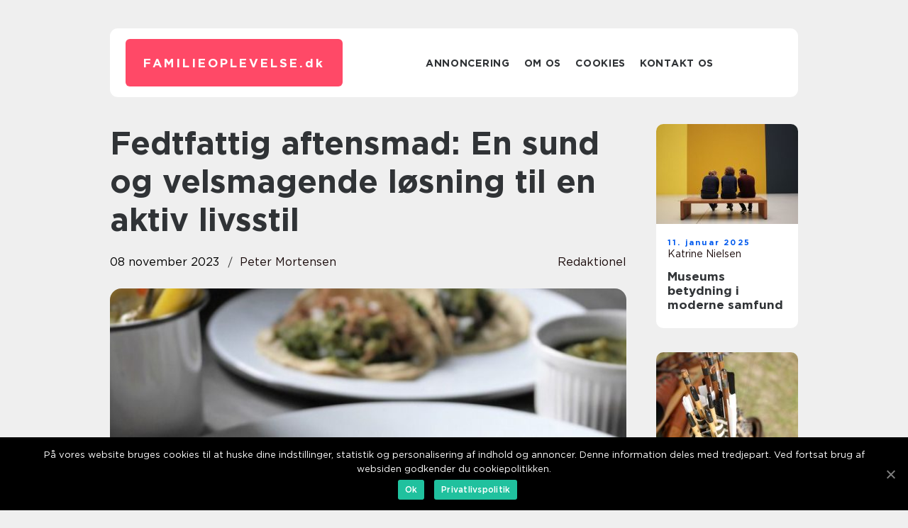

--- FILE ---
content_type: text/html; charset=UTF-8
request_url: https://familieoplevelse.dk/fedtfattig-aftensmad-en-sund-og-velsmagende-loesning-til-en-aktiv-livsstil/
body_size: 13244
content:
<!doctype html>
<html lang="da-DK">
<head>
    <meta charset="UTF-8">
    <meta name="viewport" content="width=device-width, initial-scale=1">

    <link rel="apple-touch-icon" sizes="180x180" href="https://familieoplevelse.dk/wp-content/themes/klikko7_b_04_06_2025/dest/images/favicon.png">
    <link rel="icon" type="image/png" sizes="32x32" href="https://familieoplevelse.dk/wp-content/themes/klikko7_b_04_06_2025/dest/images/favicon.png">
    <link rel="icon" type="image/png" sizes="16x16" href="https://familieoplevelse.dk/wp-content/themes/klikko7_b_04_06_2025/dest/images/favicon.png">
    <link href="https://familieoplevelse.dk/wp-content/themes/klikko7_b_04_06_2025/dest/fonts/fonts.css" rel="stylesheet">
            <title>Fedtfattig aftensmad: En sund og velsmagende løsning til en aktiv livsstil</title>
    <meta name='robots' content='index, follow' />

	<!-- This site is optimized with the Yoast SEO plugin v25.3.1 - https://yoast.com/wordpress/plugins/seo/ -->
	<meta name="description" content="Lær om fedtfattig aftensmad og hvordan det kan hjælpe med at opretholde en sund vægt og forbedre hjerte-kar-sundheden. Opdag historien bag udviklingen af fedtfattig kost og få tips til at strukturere din tekst for bedre synlighed på Google." />
	<link rel="canonical" href="https://familieoplevelse.dk/fedtfattig-aftensmad-en-sund-og-velsmagende-loesning-til-en-aktiv-livsstil/" />
	<meta property="og:locale" content="da_DK" />
	<meta property="og:type" content="article" />
	<meta property="og:title" content="Fedtfattig aftensmad: En sund og velsmagende tilgang til at spise aftenmåltider" />
	<meta property="og:description" content="Lær om fedtfattig aftensmad og hvordan det kan hjælpe med at opretholde en sund vægt og forbedre hjerte-kar-sundheden. Opdag historien bag udviklingen af fedtfattig kost og få tips til at strukturere din tekst for bedre synlighed på Google." />
	<meta property="og:url" content="https://familieoplevelse.dk/fedtfattig-aftensmad-en-sund-og-velsmagende-loesning-til-en-aktiv-livsstil/" />
	<meta property="og:site_name" content="Skab uforglemmelige minder med familien" />
	<meta property="article:published_time" content="2023-11-08T01:07:47+00:00" />
	<meta property="article:modified_time" content="2025-08-20T04:58:38+00:00" />
	<meta property="og:image" content="https://familieoplevelse.dk/wp-content/uploads/2023/11/pixabay-4351813.jpeg" />
	<meta property="og:image:width" content="853" />
	<meta property="og:image:height" content="1280" />
	<meta property="og:image:type" content="image/jpeg" />
	<meta name="author" content="Peter Mortensen" />
	<meta name="twitter:card" content="summary_large_image" />
	<script type="application/ld+json" class="yoast-schema-graph">{"@context":"https://schema.org","@graph":[{"@type":"WebPage","@id":"https://familieoplevelse.dk/fedtfattig-aftensmad-en-sund-og-velsmagende-loesning-til-en-aktiv-livsstil/","url":"https://familieoplevelse.dk/fedtfattig-aftensmad-en-sund-og-velsmagende-loesning-til-en-aktiv-livsstil/","name":"Fedtfattig aftensmad: En sund og velsmagende tilgang til at spise aftenmåltider","isPartOf":{"@id":"https://familieoplevelse.dk/#website"},"primaryImageOfPage":{"@id":"https://familieoplevelse.dk/fedtfattig-aftensmad-en-sund-og-velsmagende-loesning-til-en-aktiv-livsstil/#primaryimage"},"image":{"@id":"https://familieoplevelse.dk/fedtfattig-aftensmad-en-sund-og-velsmagende-loesning-til-en-aktiv-livsstil/#primaryimage"},"thumbnailUrl":"https://familieoplevelse.dk/wp-content/uploads/2023/11/pixabay-4351813.jpeg","datePublished":"2023-11-08T01:07:47+00:00","dateModified":"2025-08-20T04:58:38+00:00","author":{"@id":"https://familieoplevelse.dk/#/schema/person/2ea721c2b7b9905e199db9ce5d718b87"},"description":"Lær om fedtfattig aftensmad og hvordan det kan hjælpe med at opretholde en sund vægt og forbedre hjerte-kar-sundheden. Opdag historien bag udviklingen af fedtfattig kost og få tips til at strukturere din tekst for bedre synlighed på Google.","breadcrumb":{"@id":"https://familieoplevelse.dk/fedtfattig-aftensmad-en-sund-og-velsmagende-loesning-til-en-aktiv-livsstil/#breadcrumb"},"inLanguage":"da-DK","potentialAction":[{"@type":"ReadAction","target":["https://familieoplevelse.dk/fedtfattig-aftensmad-en-sund-og-velsmagende-loesning-til-en-aktiv-livsstil/"]}]},{"@type":"ImageObject","inLanguage":"da-DK","@id":"https://familieoplevelse.dk/fedtfattig-aftensmad-en-sund-og-velsmagende-loesning-til-en-aktiv-livsstil/#primaryimage","url":"https://familieoplevelse.dk/wp-content/uploads/2023/11/pixabay-4351813.jpeg","contentUrl":"https://familieoplevelse.dk/wp-content/uploads/2023/11/pixabay-4351813.jpeg","width":853,"height":1280},{"@type":"BreadcrumbList","@id":"https://familieoplevelse.dk/fedtfattig-aftensmad-en-sund-og-velsmagende-loesning-til-en-aktiv-livsstil/#breadcrumb","itemListElement":[{"@type":"ListItem","position":1,"name":"Hjem","item":"https://familieoplevelse.dk/"},{"@type":"ListItem","position":2,"name":"Fedtfattig aftensmad: En sund og velsmagende løsning til en aktiv livsstil"}]},{"@type":"WebSite","@id":"https://familieoplevelse.dk/#website","url":"https://familieoplevelse.dk/","name":"Skab uforglemmelige minder med familien","description":"Få inspiration til sjove og spændende oplevelser med hele familien på familieoplevelse.dk. Skab uforglemmelige minder og styrk familiebåndene.","potentialAction":[{"@type":"SearchAction","target":{"@type":"EntryPoint","urlTemplate":"https://familieoplevelse.dk/?s={search_term_string}"},"query-input":{"@type":"PropertyValueSpecification","valueRequired":true,"valueName":"search_term_string"}}],"inLanguage":"da-DK"},{"@type":"Person","@id":"https://familieoplevelse.dk/#/schema/person/2ea721c2b7b9905e199db9ce5d718b87","name":"Peter Mortensen","image":{"@type":"ImageObject","inLanguage":"da-DK","@id":"https://familieoplevelse.dk/#/schema/person/image/","url":"https://secure.gravatar.com/avatar/3533387db6842180ab9026a4bdc4b47c19cc2438cc5a3f31ca5581bc23fd3a1e?s=96&d=mm&r=g","contentUrl":"https://secure.gravatar.com/avatar/3533387db6842180ab9026a4bdc4b47c19cc2438cc5a3f31ca5581bc23fd3a1e?s=96&d=mm&r=g","caption":"Peter Mortensen"},"url":"https://familieoplevelse.dk/author/peter_mortensen/"}]}</script>
	<!-- / Yoast SEO plugin. -->


<link rel="alternate" type="application/rss+xml" title="Skab uforglemmelige minder med familien &raquo; Fedtfattig aftensmad: En sund og velsmagende løsning til en aktiv livsstil-kommentar-feed" href="https://familieoplevelse.dk/fedtfattig-aftensmad-en-sund-og-velsmagende-loesning-til-en-aktiv-livsstil/feed/" />
<link rel="alternate" title="oEmbed (JSON)" type="application/json+oembed" href="https://familieoplevelse.dk/wp-json/oembed/1.0/embed?url=https%3A%2F%2Ffamilieoplevelse.dk%2Ffedtfattig-aftensmad-en-sund-og-velsmagende-loesning-til-en-aktiv-livsstil%2F" />
<link rel="alternate" title="oEmbed (XML)" type="text/xml+oembed" href="https://familieoplevelse.dk/wp-json/oembed/1.0/embed?url=https%3A%2F%2Ffamilieoplevelse.dk%2Ffedtfattig-aftensmad-en-sund-og-velsmagende-loesning-til-en-aktiv-livsstil%2F&#038;format=xml" />
<style id='wp-img-auto-sizes-contain-inline-css' type='text/css'>
img:is([sizes=auto i],[sizes^="auto," i]){contain-intrinsic-size:3000px 1500px}
/*# sourceURL=wp-img-auto-sizes-contain-inline-css */
</style>
<style id='wp-emoji-styles-inline-css' type='text/css'>

	img.wp-smiley, img.emoji {
		display: inline !important;
		border: none !important;
		box-shadow: none !important;
		height: 1em !important;
		width: 1em !important;
		margin: 0 0.07em !important;
		vertical-align: -0.1em !important;
		background: none !important;
		padding: 0 !important;
	}
/*# sourceURL=wp-emoji-styles-inline-css */
</style>
<style id='wp-block-library-inline-css' type='text/css'>
:root{--wp-block-synced-color:#7a00df;--wp-block-synced-color--rgb:122,0,223;--wp-bound-block-color:var(--wp-block-synced-color);--wp-editor-canvas-background:#ddd;--wp-admin-theme-color:#007cba;--wp-admin-theme-color--rgb:0,124,186;--wp-admin-theme-color-darker-10:#006ba1;--wp-admin-theme-color-darker-10--rgb:0,107,160.5;--wp-admin-theme-color-darker-20:#005a87;--wp-admin-theme-color-darker-20--rgb:0,90,135;--wp-admin-border-width-focus:2px}@media (min-resolution:192dpi){:root{--wp-admin-border-width-focus:1.5px}}.wp-element-button{cursor:pointer}:root .has-very-light-gray-background-color{background-color:#eee}:root .has-very-dark-gray-background-color{background-color:#313131}:root .has-very-light-gray-color{color:#eee}:root .has-very-dark-gray-color{color:#313131}:root .has-vivid-green-cyan-to-vivid-cyan-blue-gradient-background{background:linear-gradient(135deg,#00d084,#0693e3)}:root .has-purple-crush-gradient-background{background:linear-gradient(135deg,#34e2e4,#4721fb 50%,#ab1dfe)}:root .has-hazy-dawn-gradient-background{background:linear-gradient(135deg,#faaca8,#dad0ec)}:root .has-subdued-olive-gradient-background{background:linear-gradient(135deg,#fafae1,#67a671)}:root .has-atomic-cream-gradient-background{background:linear-gradient(135deg,#fdd79a,#004a59)}:root .has-nightshade-gradient-background{background:linear-gradient(135deg,#330968,#31cdcf)}:root .has-midnight-gradient-background{background:linear-gradient(135deg,#020381,#2874fc)}:root{--wp--preset--font-size--normal:16px;--wp--preset--font-size--huge:42px}.has-regular-font-size{font-size:1em}.has-larger-font-size{font-size:2.625em}.has-normal-font-size{font-size:var(--wp--preset--font-size--normal)}.has-huge-font-size{font-size:var(--wp--preset--font-size--huge)}.has-text-align-center{text-align:center}.has-text-align-left{text-align:left}.has-text-align-right{text-align:right}.has-fit-text{white-space:nowrap!important}#end-resizable-editor-section{display:none}.aligncenter{clear:both}.items-justified-left{justify-content:flex-start}.items-justified-center{justify-content:center}.items-justified-right{justify-content:flex-end}.items-justified-space-between{justify-content:space-between}.screen-reader-text{border:0;clip-path:inset(50%);height:1px;margin:-1px;overflow:hidden;padding:0;position:absolute;width:1px;word-wrap:normal!important}.screen-reader-text:focus{background-color:#ddd;clip-path:none;color:#444;display:block;font-size:1em;height:auto;left:5px;line-height:normal;padding:15px 23px 14px;text-decoration:none;top:5px;width:auto;z-index:100000}html :where(.has-border-color){border-style:solid}html :where([style*=border-top-color]){border-top-style:solid}html :where([style*=border-right-color]){border-right-style:solid}html :where([style*=border-bottom-color]){border-bottom-style:solid}html :where([style*=border-left-color]){border-left-style:solid}html :where([style*=border-width]){border-style:solid}html :where([style*=border-top-width]){border-top-style:solid}html :where([style*=border-right-width]){border-right-style:solid}html :where([style*=border-bottom-width]){border-bottom-style:solid}html :where([style*=border-left-width]){border-left-style:solid}html :where(img[class*=wp-image-]){height:auto;max-width:100%}:where(figure){margin:0 0 1em}html :where(.is-position-sticky){--wp-admin--admin-bar--position-offset:var(--wp-admin--admin-bar--height,0px)}@media screen and (max-width:600px){html :where(.is-position-sticky){--wp-admin--admin-bar--position-offset:0px}}

/*# sourceURL=wp-block-library-inline-css */
</style><style id='global-styles-inline-css' type='text/css'>
:root{--wp--preset--aspect-ratio--square: 1;--wp--preset--aspect-ratio--4-3: 4/3;--wp--preset--aspect-ratio--3-4: 3/4;--wp--preset--aspect-ratio--3-2: 3/2;--wp--preset--aspect-ratio--2-3: 2/3;--wp--preset--aspect-ratio--16-9: 16/9;--wp--preset--aspect-ratio--9-16: 9/16;--wp--preset--color--black: #000000;--wp--preset--color--cyan-bluish-gray: #abb8c3;--wp--preset--color--white: #ffffff;--wp--preset--color--pale-pink: #f78da7;--wp--preset--color--vivid-red: #cf2e2e;--wp--preset--color--luminous-vivid-orange: #ff6900;--wp--preset--color--luminous-vivid-amber: #fcb900;--wp--preset--color--light-green-cyan: #7bdcb5;--wp--preset--color--vivid-green-cyan: #00d084;--wp--preset--color--pale-cyan-blue: #8ed1fc;--wp--preset--color--vivid-cyan-blue: #0693e3;--wp--preset--color--vivid-purple: #9b51e0;--wp--preset--gradient--vivid-cyan-blue-to-vivid-purple: linear-gradient(135deg,rgb(6,147,227) 0%,rgb(155,81,224) 100%);--wp--preset--gradient--light-green-cyan-to-vivid-green-cyan: linear-gradient(135deg,rgb(122,220,180) 0%,rgb(0,208,130) 100%);--wp--preset--gradient--luminous-vivid-amber-to-luminous-vivid-orange: linear-gradient(135deg,rgb(252,185,0) 0%,rgb(255,105,0) 100%);--wp--preset--gradient--luminous-vivid-orange-to-vivid-red: linear-gradient(135deg,rgb(255,105,0) 0%,rgb(207,46,46) 100%);--wp--preset--gradient--very-light-gray-to-cyan-bluish-gray: linear-gradient(135deg,rgb(238,238,238) 0%,rgb(169,184,195) 100%);--wp--preset--gradient--cool-to-warm-spectrum: linear-gradient(135deg,rgb(74,234,220) 0%,rgb(151,120,209) 20%,rgb(207,42,186) 40%,rgb(238,44,130) 60%,rgb(251,105,98) 80%,rgb(254,248,76) 100%);--wp--preset--gradient--blush-light-purple: linear-gradient(135deg,rgb(255,206,236) 0%,rgb(152,150,240) 100%);--wp--preset--gradient--blush-bordeaux: linear-gradient(135deg,rgb(254,205,165) 0%,rgb(254,45,45) 50%,rgb(107,0,62) 100%);--wp--preset--gradient--luminous-dusk: linear-gradient(135deg,rgb(255,203,112) 0%,rgb(199,81,192) 50%,rgb(65,88,208) 100%);--wp--preset--gradient--pale-ocean: linear-gradient(135deg,rgb(255,245,203) 0%,rgb(182,227,212) 50%,rgb(51,167,181) 100%);--wp--preset--gradient--electric-grass: linear-gradient(135deg,rgb(202,248,128) 0%,rgb(113,206,126) 100%);--wp--preset--gradient--midnight: linear-gradient(135deg,rgb(2,3,129) 0%,rgb(40,116,252) 100%);--wp--preset--font-size--small: 13px;--wp--preset--font-size--medium: 20px;--wp--preset--font-size--large: 36px;--wp--preset--font-size--x-large: 42px;--wp--preset--spacing--20: 0.44rem;--wp--preset--spacing--30: 0.67rem;--wp--preset--spacing--40: 1rem;--wp--preset--spacing--50: 1.5rem;--wp--preset--spacing--60: 2.25rem;--wp--preset--spacing--70: 3.38rem;--wp--preset--spacing--80: 5.06rem;--wp--preset--shadow--natural: 6px 6px 9px rgba(0, 0, 0, 0.2);--wp--preset--shadow--deep: 12px 12px 50px rgba(0, 0, 0, 0.4);--wp--preset--shadow--sharp: 6px 6px 0px rgba(0, 0, 0, 0.2);--wp--preset--shadow--outlined: 6px 6px 0px -3px rgb(255, 255, 255), 6px 6px rgb(0, 0, 0);--wp--preset--shadow--crisp: 6px 6px 0px rgb(0, 0, 0);}:where(.is-layout-flex){gap: 0.5em;}:where(.is-layout-grid){gap: 0.5em;}body .is-layout-flex{display: flex;}.is-layout-flex{flex-wrap: wrap;align-items: center;}.is-layout-flex > :is(*, div){margin: 0;}body .is-layout-grid{display: grid;}.is-layout-grid > :is(*, div){margin: 0;}:where(.wp-block-columns.is-layout-flex){gap: 2em;}:where(.wp-block-columns.is-layout-grid){gap: 2em;}:where(.wp-block-post-template.is-layout-flex){gap: 1.25em;}:where(.wp-block-post-template.is-layout-grid){gap: 1.25em;}.has-black-color{color: var(--wp--preset--color--black) !important;}.has-cyan-bluish-gray-color{color: var(--wp--preset--color--cyan-bluish-gray) !important;}.has-white-color{color: var(--wp--preset--color--white) !important;}.has-pale-pink-color{color: var(--wp--preset--color--pale-pink) !important;}.has-vivid-red-color{color: var(--wp--preset--color--vivid-red) !important;}.has-luminous-vivid-orange-color{color: var(--wp--preset--color--luminous-vivid-orange) !important;}.has-luminous-vivid-amber-color{color: var(--wp--preset--color--luminous-vivid-amber) !important;}.has-light-green-cyan-color{color: var(--wp--preset--color--light-green-cyan) !important;}.has-vivid-green-cyan-color{color: var(--wp--preset--color--vivid-green-cyan) !important;}.has-pale-cyan-blue-color{color: var(--wp--preset--color--pale-cyan-blue) !important;}.has-vivid-cyan-blue-color{color: var(--wp--preset--color--vivid-cyan-blue) !important;}.has-vivid-purple-color{color: var(--wp--preset--color--vivid-purple) !important;}.has-black-background-color{background-color: var(--wp--preset--color--black) !important;}.has-cyan-bluish-gray-background-color{background-color: var(--wp--preset--color--cyan-bluish-gray) !important;}.has-white-background-color{background-color: var(--wp--preset--color--white) !important;}.has-pale-pink-background-color{background-color: var(--wp--preset--color--pale-pink) !important;}.has-vivid-red-background-color{background-color: var(--wp--preset--color--vivid-red) !important;}.has-luminous-vivid-orange-background-color{background-color: var(--wp--preset--color--luminous-vivid-orange) !important;}.has-luminous-vivid-amber-background-color{background-color: var(--wp--preset--color--luminous-vivid-amber) !important;}.has-light-green-cyan-background-color{background-color: var(--wp--preset--color--light-green-cyan) !important;}.has-vivid-green-cyan-background-color{background-color: var(--wp--preset--color--vivid-green-cyan) !important;}.has-pale-cyan-blue-background-color{background-color: var(--wp--preset--color--pale-cyan-blue) !important;}.has-vivid-cyan-blue-background-color{background-color: var(--wp--preset--color--vivid-cyan-blue) !important;}.has-vivid-purple-background-color{background-color: var(--wp--preset--color--vivid-purple) !important;}.has-black-border-color{border-color: var(--wp--preset--color--black) !important;}.has-cyan-bluish-gray-border-color{border-color: var(--wp--preset--color--cyan-bluish-gray) !important;}.has-white-border-color{border-color: var(--wp--preset--color--white) !important;}.has-pale-pink-border-color{border-color: var(--wp--preset--color--pale-pink) !important;}.has-vivid-red-border-color{border-color: var(--wp--preset--color--vivid-red) !important;}.has-luminous-vivid-orange-border-color{border-color: var(--wp--preset--color--luminous-vivid-orange) !important;}.has-luminous-vivid-amber-border-color{border-color: var(--wp--preset--color--luminous-vivid-amber) !important;}.has-light-green-cyan-border-color{border-color: var(--wp--preset--color--light-green-cyan) !important;}.has-vivid-green-cyan-border-color{border-color: var(--wp--preset--color--vivid-green-cyan) !important;}.has-pale-cyan-blue-border-color{border-color: var(--wp--preset--color--pale-cyan-blue) !important;}.has-vivid-cyan-blue-border-color{border-color: var(--wp--preset--color--vivid-cyan-blue) !important;}.has-vivid-purple-border-color{border-color: var(--wp--preset--color--vivid-purple) !important;}.has-vivid-cyan-blue-to-vivid-purple-gradient-background{background: var(--wp--preset--gradient--vivid-cyan-blue-to-vivid-purple) !important;}.has-light-green-cyan-to-vivid-green-cyan-gradient-background{background: var(--wp--preset--gradient--light-green-cyan-to-vivid-green-cyan) !important;}.has-luminous-vivid-amber-to-luminous-vivid-orange-gradient-background{background: var(--wp--preset--gradient--luminous-vivid-amber-to-luminous-vivid-orange) !important;}.has-luminous-vivid-orange-to-vivid-red-gradient-background{background: var(--wp--preset--gradient--luminous-vivid-orange-to-vivid-red) !important;}.has-very-light-gray-to-cyan-bluish-gray-gradient-background{background: var(--wp--preset--gradient--very-light-gray-to-cyan-bluish-gray) !important;}.has-cool-to-warm-spectrum-gradient-background{background: var(--wp--preset--gradient--cool-to-warm-spectrum) !important;}.has-blush-light-purple-gradient-background{background: var(--wp--preset--gradient--blush-light-purple) !important;}.has-blush-bordeaux-gradient-background{background: var(--wp--preset--gradient--blush-bordeaux) !important;}.has-luminous-dusk-gradient-background{background: var(--wp--preset--gradient--luminous-dusk) !important;}.has-pale-ocean-gradient-background{background: var(--wp--preset--gradient--pale-ocean) !important;}.has-electric-grass-gradient-background{background: var(--wp--preset--gradient--electric-grass) !important;}.has-midnight-gradient-background{background: var(--wp--preset--gradient--midnight) !important;}.has-small-font-size{font-size: var(--wp--preset--font-size--small) !important;}.has-medium-font-size{font-size: var(--wp--preset--font-size--medium) !important;}.has-large-font-size{font-size: var(--wp--preset--font-size--large) !important;}.has-x-large-font-size{font-size: var(--wp--preset--font-size--x-large) !important;}
/*# sourceURL=global-styles-inline-css */
</style>

<style id='classic-theme-styles-inline-css' type='text/css'>
/*! This file is auto-generated */
.wp-block-button__link{color:#fff;background-color:#32373c;border-radius:9999px;box-shadow:none;text-decoration:none;padding:calc(.667em + 2px) calc(1.333em + 2px);font-size:1.125em}.wp-block-file__button{background:#32373c;color:#fff;text-decoration:none}
/*# sourceURL=/wp-includes/css/classic-themes.min.css */
</style>
<link rel='stylesheet' id='theme-a-style-css' href='https://familieoplevelse.dk/wp-content/themes/klikko7_b_04_06_2025/style.css?ver=6.9' type='text/css' media='all' />
<link rel='stylesheet' id='main-style-css' href='https://familieoplevelse.dk/wp-content/themes/klikko7_b_04_06_2025/dest/css/app.css?ver=6.9' type='text/css' media='all' />
<link rel='stylesheet' id='owl-carousel-css' href='https://familieoplevelse.dk/wp-content/themes/klikko7_b_04_06_2025/dest/css/owl.carousel.min.css?ver=1' type='text/css' media='all' />
<script type="text/javascript" src="https://familieoplevelse.dk/wp-includes/js/jquery/jquery.min.js?ver=3.7.1" id="jquery-core-js"></script>
<script type="text/javascript" src="https://familieoplevelse.dk/wp-includes/js/jquery/jquery-migrate.min.js?ver=3.4.1" id="jquery-migrate-js"></script>
<link rel="https://api.w.org/" href="https://familieoplevelse.dk/wp-json/" /><link rel="alternate" title="JSON" type="application/json" href="https://familieoplevelse.dk/wp-json/wp/v2/posts/136" /><link rel="EditURI" type="application/rsd+xml" title="RSD" href="https://familieoplevelse.dk/xmlrpc.php?rsd" />
<meta name="generator" content="WordPress 6.9" />
<link rel='shortlink' href='https://familieoplevelse.dk/?p=136' />
<script type="text/javascript">var ajaxurl = "https://familieoplevelse.dk/wp-admin/admin-ajax.php";</script>
    <script type="application/ld+json">
        {
          "@context": "https://schema.org",
          "@type": "NewsArticle",
          "mainEntityOfPage": {
            "@type": "WebPage",
            "@id": "https://familieoplevelse.dk/fedtfattig-aftensmad-en-sund-og-velsmagende-loesning-til-en-aktiv-livsstil/"
          },
          "headline": "Fedtfattig aftensmad: En sund og velsmagende løsning til en aktiv livsstil",
          "image": "https://familieoplevelse.dk/wp-content/uploads/2023/11/pixabay-4351813.jpeg",
          "datePublished": "2023-11-08T02:07:47+01:00",
          "dateModified":  "2025-08-20T06:58:38+02:00",
          "author": {
            "@type": "Person",
            "name": "Peter Mortensen"
          },
          "publisher": {
             "@type": "Organization",
             "name": "Skab uforglemmelige minder med familien",
             "logo": {
                "@type": "ImageObject",
                "url": "https://familieoplevelse.dk/wp-content/themes/klikko7_b_04_06_2025/dest/images/favicon.png"
             }
          }
        }

    </script>

    </head>

<body class="wp-singular post-template-default single single-post postid-136 single-format-standard wp-theme-klikko7_b_04_06_2025">
<main>
    <div class="bd-top-banner">
        <div id="HeaderWideBanner970" class="bd-banner bd-wide-banner"></div>    </div>
    <div class="bd-main-wrapper">
        <div class="bd-left-banner-block">
            <div id="LeftSidebarScrollBanner300" class="bd-banner"></div>        </div>
        <div class="bd-section-body">
            <header class="bd-header-block">
                <div class="bd-max-width-content bd-container-fluid">
                    <div class="bd-header-block__wrapper">
                        <div class="bd-header-logo__wrapper">
                            <a href="https://familieoplevelse.dk" class="bd-header-logo">
                                <span class="bd-site-name">
                                    familieoplevelse.<span>dk</span>                                </span>
                            </a>
                        </div>

                        <div id="bd-burger-nav" class="bd-nav__burger">
                            <i class="bd-burger-item"></i>
                            <i class="bd-burger-item"></i>
                            <i class="bd-burger-item"></i>
                        </div>

                        <div class="bd-header-nav">
                            <div class="menu-klikko-main-menu-container"><ul id="menu-klikko-main-menu" class="menu"><li id="menu-item-306" class="menu-item menu-item-type-post_type menu-item-object-page menu-item-306"><a href="https://familieoplevelse.dk/annoncering/">Annoncering</a></li>
<li id="menu-item-307" class="menu-item menu-item-type-post_type menu-item-object-page menu-item-307"><a href="https://familieoplevelse.dk/om-os/">Om os</a></li>
<li id="menu-item-308" class="menu-item menu-item-type-post_type menu-item-object-page menu-item-privacy-policy menu-item-308"><a rel="privacy-policy" href="https://familieoplevelse.dk/cookies/">Cookies</a></li>
<li id="menu-item-309" class="menu-item menu-item-type-post_type menu-item-object-page menu-item-309"><a href="https://familieoplevelse.dk/kontakt-os/">Kontakt os</a></li>
</ul></div>
                            <div class="bd-header-nav__close">
                                <span></span>
                                <span></span>
                            </div>
                        </div>
                    </div>
                    <div class="bd-mobile-banner-top">
                        <div id="LeftSidebarScrollBanner300" class="bd-banner"></div>                    </div>
                </div>
            </header>

    <div class="bd-single-blog">
        <section class="bd-main-content">
            <div class="bd-main-block">
                <div class="bd-hero-content">
                    <h1>Fedtfattig aftensmad: En sund og velsmagende løsning til en aktiv livsstil</h1>
                                        <div class="bd-hero-data">
                        <div class="bd-card-info">
                            <div class="bd-card-date">
                                08 november 2023                            </div>
                            <div class="bd-card-author">
                                <a href="https://familieoplevelse.dk/author/peter_mortensen/">Peter Mortensen</a>                            </div>
                        </div>
                                                    <div class="bd-card-categories">
                                <a href="https://familieoplevelse.dk/category/redaktionel/" rel="tag">redaktionel</a>                            </div>
                                            </div>
                                            <div class="bd-main-content__image">
                            <img width="728" height="475" src="https://familieoplevelse.dk/wp-content/uploads/2023/11/pixabay-4351813-728x475.jpeg" class="attachment-front-large size-front-large" alt="" decoding="async" fetchpriority="high" />                        </div>
                                        <div class="bd-main-content__text">
                                                <h2>Introduktion</h2>
<p>Fedtfattig aftensmad er et emne, der er af stor interesse for mange personer, der ønsker at opretholde en sund og varieret kost. I denne artikel vil vi dykke ned i, hvad der gør en aftensmad fedtfattig, hvorfor det er vigtigt for mennesker med en aktiv livsstil, og hvordan man kan forberede velsmagende måltider uden at gå på kompromis med den ernæringsmæssige værdi.</p>
<h2>Hvad er fedtfattig aftensmad?</h2>
<p>
                         <picture><source srcset="https://wsnonline.dk/storage/image-gallery-images/pixabay-1284245.webp" type="image/webp"><source srcset="https://wsnonline.dk/storage/image-gallery-images/pixabay-1284245.webp" type="image/jpeg"><img decoding="async" style="max-width: 400px!important; height: auto!important;display: block!important; margin-left: auto!important; margin-right: auto!important;" src="https://wsnonline.dk/storage/image-gallery-images/pixabay-1284245.jpeg" alt="dinner">
                         </picture></p>
<p>Fedtfattig aftensmad er en kostindstilling, der sigter mod at reducere mængden af fedt, der indtages i det aftenlige måltid. Det indebærer at vælge magre proteiner, som kylling eller fisk, i stedet for fedtholdige kødprodukter. Det indebærer også at bruge alternative tilberedningsmetoder, såsom dampning eller bagning frem for at stege i fedtstoffer.</p>
<p>Det er vigtigt at bemærke, at fedtfattig aftensmad ikke betyder, at man fuldstændigt skal eliminere fedt fra kosten. Kroppen har brug for nogle mængder af sunde fedtstoffer for at opretholde et optimalt helbred, men det handler om at vælge de rigtige typer fedt og spise dem i moderate mængder.</p>
<h2>Historisk udvikling af fedtfattig aftensmad</h2>
<p>Interessen for en fedtfattig kost har udviklet sig over tid i takt med en stigende bevidsthed om vigtigheden af sund mad i en moderne, travl hverdag. I gamle dage blev fedtholdig mad anset for en luksus, der var forbundet med velstand og overflod. Men i takt med at forskningen udviklede sig, blev det klart, at en kost høj på fedt var forbundet med øget risiko for hjertesygdomme og andre sundhedsproblemer.</p>
<p>I begyndelsen af 90&#8217;erne oplevede fedtfattige kostvaner en bølge af popularitet, hvilket førte til udviklingen af et bredt udvalg af fedtfattige produkter på markedet. Denne tendens fortsatte i løbet af de følgende årtier, hvor en sund og afbalanceret kost blev en prioritet for mange mennesker, der ønskede at opretholde eller forbedre deres helbred.</p>
<p>I dag er der adskillige opskriftshjemmesider, kogebøger og online fællesskaber, der fokuserer på at dele opskrifter og inspiration til fedtfattige måltider. Mange restauranter tilbyder også sunde og fedtfattige muligheder på deres menuer for at imødekomme efterspørgslen fra bevidste forbrugere.</p>
<h2>Strukturering af teksten til featured snippet</h2>
<p>For at øge sandsynligheden for, at denne artikel vises som en featured snippet i Google-søgninger, er det vigtigt at strukturere teksten på en måde, der opfylder Googles algoritme krav. Her er de primære måder at opnå dette på:</p>
<h2>1. Brug af  tag: &#8220;&#8221;</h2>
<p>2. Brug af h2 tags: &#8220;Introduktion&#8221;, &#8220;Hvad er fedtfattig aftensmad?&#8221;, &#8220;Historisk udvikling af fedtfattig aftensmad&#8221;, &#8220;Strukturering af teksten til featured snippet&#8221;</p>
<h2>3. Opstilling af bulletpoints:</h2>
<p>&#8211; Vælg magre proteiner som kylling og fisk</p>
<p>&#8211; Brug alternative tilberedningsmetoder som dampning og bagning</p>
<p>&#8211; Undgå at stege i fedtstoffer</p>
<p>&#8211; Vælg sunde fedtstoffer i moderate mængder</p>
<p><span style="width:560px;height:315px;display:block;margin:20px auto 40px;" class="fx-youtube-iframe-box"><br />
                                <iframe style="display:block;margin:auto;border: unset;" width="560" height="315" src="https://www.youtube.com/embed/BWy4vxkhskk"
                                            title="dinner" frameborder="0"
                                            allow="accelerometer; autoplay; clipboard-write; encrypted-media; gyroscope; picture-in-picture; web-share" allowfullscreen><br />
                                </iframe><br />
                            </span></p>
<p>Videoen kan indsættes i afsnittet om &#8220;Hvad er fedtfattig aftensmad?&#8221; for at give læserne en visuel demonstration af nogle fedtfattige tilberedningsmetoder.</p>
<h2>Konklusion</h2>
<p>Fedtfattig aftensmad er en uomgængelig del af en sund og aktiv livsstil. Ved at vælge de rigtige ingredienser og tilberedningsmetoder kan man nyde lækre og nærende måltider uden at gå på kompromis med smag og sundhed. Så udforsk opskriftshjemmesider, prøv nye opskrifter og del din rejse i at opdage den perfekte fedtfattige aftensmad med fællesskaber af eventyrrejsende og backpackere over hele verden.</p>
<div class="schema-faq-wrapper">
<h2 style="text-align: center; margin-bottom: 20px;"><span style="border: 1px solid black; padding: 10px 50px;">FAQ</span><br />
		</h2>
<div itemscope itemtype="https://schema.org/FAQPage" style="border: 1px solid black; padding: 20px;">
<div itemscope itemprop="mainEntity" itemtype="https://schema.org/Question">
<h3><span itemprop="name">Hvad er fedtfattig aftensmad?</span></h3>
<div itemscope itemprop="acceptedAnswer" itemtype="https://schema.org/Answer">
<div itemprop="text">Fedtfattig aftensmad er en kosttilgang, der fokuserer på at spise måltider med et lavt fedtindhold om aftenen. Ved at vælge fødevarer med lavt fedtindhold kan man reducere indtaget af mættet og transfedt, hvilket kan bidrage til vægtkontrol og forbedret hjerte-kar-sundhed.</div>
</p></div>
</p></div>
<div itemscope itemprop="mainEntity" itemtype="https://schema.org/Question">
<h3><span itemprop="name">Hvordan har fedtfattig aftensmad udviklet sig over tid?</span></h3>
<div itemscope itemprop="acceptedAnswer" itemtype="https://schema.org/Answer">
<div itemprop="text">Historisk set var der ikke en så udtalt fokus på fedtfattig kost som der er i dag. Indtil midten af det 20. århundrede blev fedt anset for at være en vigtig del af kosten. Men i 1950erne og 1960erne blev der opdaget en forbindelse mellem højt fedtindtag og hjerte-kar-sygdomme, hvilket førte til udviklingen af fedtfattige diæter. I dag er der en bred vifte af opskrifter og tilgange til at spise fedtfattig aftensmad.</div>
</p></div>
</p></div>
<div itemscope itemprop="mainEntity" itemtype="https://schema.org/Question">
<h3><span itemprop="name">Hvordan kan jeg optimere min artikel til at blive vist som featured snippet på Google?</span></h3>
<div itemscope itemprop="acceptedAnswer" itemtype="https://schema.org/Answer">
<div itemprop="text">For at øge chancen for at blive vist som et featured snippet på Google, er det vigtigt at strukturere teksten letlæseligt og informativt. Brug informative overskrifter og opdel artiklen i sektioner. Brug bulletpoints til at fremhæve vigtige oplysninger. Indsæt en video, der demonstrerer en lækker og fedtfattig aftensmadopskrift for at gøre artiklen mere engagerende. Disse teknikker kan hjælpe med at optimere din artikel til at opnå større synlighed på Google.</div>
</p></div>
</p></div>
</p></div>
</p></div>
                        
    <div class="bd-section-sitemap">
        <a href="https://familieoplevelse.dk/sitemap/" class="bd-sitemap-title">
            Få læst flere indlæg her        </a>
    </div>

                        </div>
                    <div class="bd-inner-content-banner bd-middle">
    <div id="BodyMiddleWideBanner728" class="bd-banner bd-banner-m"></div>
    <div id="BodyMiddleMobileBanner320" class="bd-banner bd-banner-s"></div>
</div>                </div>
            </div>
            <aside class="bd-sidebar-block">
                
<div class="bd-sidebar-post">
            <div class="bd-sidebar-post__item">
            <a href="https://familieoplevelse.dk/museums-betydning-i-moderne-samfund/" class="bd-post-thumbnail">
                <img width="200" height="141" src="https://familieoplevelse.dk/wp-content/uploads/2025/01/6724a5a29499c-200x141.jpeg" class="attachment-sidebar-image size-sidebar-image" alt="" decoding="async" />            </a>
            <div class="bd-sidebar-post__body">
                
    <div class="bd-card-footer">
        <span class="bd-card-footer__time">
            11. januar 2025        </span>
        <span class="bd-card-footer__author">
            <a href="https://familieoplevelse.dk/author/katrine_nielsen/">Katrine Nielsen</a>        </span>
    </div>

                    <a href="https://familieoplevelse.dk/museums-betydning-i-moderne-samfund/">
                    <h3 class="bd-short-title">Museums betydning i moderne samfund</h3>
                </a>
            </div>
        </div>
                <div class="bd-sidebar-post__item">
            <a href="https://familieoplevelse.dk/jagtudstyr-de-vigtige-ting-for-en-vellykket-jagtoplevelse/" class="bd-post-thumbnail">
                <img width="200" height="141" src="https://familieoplevelse.dk/wp-content/uploads/2024/12/pixabay-3654870-200x141.jpeg" class="attachment-sidebar-image size-sidebar-image" alt="" decoding="async" />            </a>
            <div class="bd-sidebar-post__body">
                
    <div class="bd-card-footer">
        <span class="bd-card-footer__time">
            10. december 2024        </span>
        <span class="bd-card-footer__author">
            <a href="https://familieoplevelse.dk/author/simon_klausen/">Simon Klausen</a>        </span>
    </div>

                    <a href="https://familieoplevelse.dk/jagtudstyr-de-vigtige-ting-for-en-vellykket-jagtoplevelse/">
                    <h3 class="bd-short-title">Jagtudstyr: De vigtige ting for en vellykket jagtoplevelse</h3>
                </a>
            </div>
        </div>
                <div class="bd-sidebar-post__item">
            <a href="https://familieoplevelse.dk/spa-koebenhavn-tilbud-din-guide-til-entydige-wellnessoplevelser/" class="bd-post-thumbnail">
                <img width="200" height="141" src="https://familieoplevelse.dk/wp-content/uploads/2024/07/pixabay-8227623-200x141.jpeg" class="attachment-sidebar-image size-sidebar-image" alt="" decoding="async" />            </a>
            <div class="bd-sidebar-post__body">
                
    <div class="bd-card-footer">
        <span class="bd-card-footer__time">
            05. juli 2024        </span>
        <span class="bd-card-footer__author">
            <a href="https://familieoplevelse.dk/author/mathias_damgaard/">Mathias Damgaard</a>        </span>
    </div>

                    <a href="https://familieoplevelse.dk/spa-koebenhavn-tilbud-din-guide-til-entydige-wellnessoplevelser/">
                    <h3 class="bd-short-title">Spa København tilbud: din guide til entydige wellnessoplevelser</h3>
                </a>
            </div>
        </div>
                <div class="bd-sidebar-banner-block">
            <div id="SidebarSquareBanner200" class="bd-banner bd-sidebar-banner"></div>        </div>
            <div class="bd-sidebar-post__item">
            <a href="https://familieoplevelse.dk/lej-en-slushice-maskine-til-din-naeste-fest/" class="bd-post-thumbnail">
                <img width="200" height="141" src="https://familieoplevelse.dk/wp-content/uploads/2024/02/zRtC0ZlO-YQ-200x141.jpeg" class="attachment-sidebar-image size-sidebar-image" alt="" decoding="async" />            </a>
            <div class="bd-sidebar-post__body">
                
    <div class="bd-card-footer">
        <span class="bd-card-footer__time">
            06. februar 2024        </span>
        <span class="bd-card-footer__author">
            <a href="https://familieoplevelse.dk/author/katrine_nielsen/">Katrine Nielsen</a>        </span>
    </div>

                    <a href="https://familieoplevelse.dk/lej-en-slushice-maskine-til-din-naeste-fest/">
                    <h3 class="bd-short-title">Lej en slushice maskine til din næste fest</h3>
                </a>
            </div>
        </div>
                <div class="bd-sidebar-post__item">
            <a href="https://familieoplevelse.dk/bedste-brunch-i-aarhus-en-kulinarisk-oplevelse-for-eventyrrejsende-og-backpackere/" class="bd-post-thumbnail">
                <img width="200" height="141" src="https://familieoplevelse.dk/wp-content/uploads/2024/01/pixabay-498480-200x141.jpeg" class="attachment-sidebar-image size-sidebar-image" alt="" decoding="async" />            </a>
            <div class="bd-sidebar-post__body">
                
    <div class="bd-card-footer">
        <span class="bd-card-footer__time">
            18. januar 2024        </span>
        <span class="bd-card-footer__author">
            <a href="https://familieoplevelse.dk/author/peter_mortensen/">Peter Mortensen</a>        </span>
    </div>

                    <a href="https://familieoplevelse.dk/bedste-brunch-i-aarhus-en-kulinarisk-oplevelse-for-eventyrrejsende-og-backpackere/">
                    <h3 class="bd-short-title">Bedste Brunch i Århus: En Kulinarisk Oplevelse for Eventyrrejsende og Backpackere</h3>
                </a>
            </div>
        </div>
                <div class="bd-sidebar-post__item">
            <a href="https://familieoplevelse.dk/brunch-kbh-en-guide-til-eventyrrejsende-og-backpackere/" class="bd-post-thumbnail">
                <img width="200" height="141" src="https://familieoplevelse.dk/wp-content/uploads/2024/01/pixabay-1807528-200x141.jpeg" class="attachment-sidebar-image size-sidebar-image" alt="" decoding="async" />            </a>
            <div class="bd-sidebar-post__body">
                
    <div class="bd-card-footer">
        <span class="bd-card-footer__time">
            18. januar 2024        </span>
        <span class="bd-card-footer__author">
            <a href="https://familieoplevelse.dk/author/peter_mortensen/">Peter Mortensen</a>        </span>
    </div>

                    <a href="https://familieoplevelse.dk/brunch-kbh-en-guide-til-eventyrrejsende-og-backpackere/">
                    <h3 class="bd-short-title">Brunch Kbh: En Guide til Eventyrrejsende og Backpackere</h3>
                </a>
            </div>
        </div>
                <div class="bd-sidebar-post__item">
            <a href="https://familieoplevelse.dk/brunch-i-hilleroed-en-kulinarisk-oplevelse-til-eventyrrejsende-og-backpackere/" class="bd-post-thumbnail">
                <img width="200" height="141" src="https://familieoplevelse.dk/wp-content/uploads/2024/01/pixabay-4926867-200x141.jpeg" class="attachment-sidebar-image size-sidebar-image" alt="" decoding="async" />            </a>
            <div class="bd-sidebar-post__body">
                
    <div class="bd-card-footer">
        <span class="bd-card-footer__time">
            18. januar 2024        </span>
        <span class="bd-card-footer__author">
            <a href="https://familieoplevelse.dk/author/peter_mortensen/">Peter Mortensen</a>        </span>
    </div>

                    <a href="https://familieoplevelse.dk/brunch-i-hilleroed-en-kulinarisk-oplevelse-til-eventyrrejsende-og-backpackere/">
                    <h3 class="bd-short-title">Brunch i Hillerød: En Kulinarisk Oplevelse til Eventyrrejsende og Backpackere</h3>
                </a>
            </div>
        </div>
                <div class="bd-sidebar-post__item">
            <a href="https://familieoplevelse.dk/brunch-take-away-den-nye-trend-for-eventyrrejsende-og-backpackere/" class="bd-post-thumbnail">
                <img width="200" height="141" src="https://familieoplevelse.dk/wp-content/uploads/2024/01/pixabay-2098930-200x141.jpeg" class="attachment-sidebar-image size-sidebar-image" alt="" decoding="async" />            </a>
            <div class="bd-sidebar-post__body">
                
    <div class="bd-card-footer">
        <span class="bd-card-footer__time">
            17. januar 2024        </span>
        <span class="bd-card-footer__author">
            <a href="https://familieoplevelse.dk/author/peter_mortensen/">Peter Mortensen</a>        </span>
    </div>

                    <a href="https://familieoplevelse.dk/brunch-take-away-den-nye-trend-for-eventyrrejsende-og-backpackere/">
                    <h3 class="bd-short-title">Brunch Take Away: Den Nye Trend for Eventyrrejsende og Backpackere</h3>
                </a>
            </div>
        </div>
                <div class="bd-sidebar-post__item">
            <a href="https://familieoplevelse.dk/brunch-i-horsens-en-komplet-guide-til-eventyrrejsende-og-backpackere/" class="bd-post-thumbnail">
                <img width="200" height="141" src="https://familieoplevelse.dk/wp-content/uploads/2024/01/pixabay-5469445-200x141.jpeg" class="attachment-sidebar-image size-sidebar-image" alt="" decoding="async" />            </a>
            <div class="bd-sidebar-post__body">
                
    <div class="bd-card-footer">
        <span class="bd-card-footer__time">
            17. januar 2024        </span>
        <span class="bd-card-footer__author">
            <a href="https://familieoplevelse.dk/author/peter_mortensen/">Peter Mortensen</a>        </span>
    </div>

                    <a href="https://familieoplevelse.dk/brunch-i-horsens-en-komplet-guide-til-eventyrrejsende-og-backpackere/">
                    <h3 class="bd-short-title">Brunch i Horsens: En Komplet Guide til Eventyrrejsende og Backpackere</h3>
                </a>
            </div>
        </div>
                <div class="bd-sidebar-post__item">
            <a href="https://familieoplevelse.dk/brunch-svendborg-en-smagfuld-rejse-gennem-tid-og-smagsloeg/" class="bd-post-thumbnail">
                <img width="200" height="141" src="https://familieoplevelse.dk/wp-content/uploads/2024/01/pixabay-4689537-2-200x141.jpeg" class="attachment-sidebar-image size-sidebar-image" alt="" decoding="async" />            </a>
            <div class="bd-sidebar-post__body">
                
    <div class="bd-card-footer">
        <span class="bd-card-footer__time">
            17. januar 2024        </span>
        <span class="bd-card-footer__author">
            <a href="https://familieoplevelse.dk/author/peter_mortensen/">Peter Mortensen</a>        </span>
    </div>

                    <a href="https://familieoplevelse.dk/brunch-svendborg-en-smagfuld-rejse-gennem-tid-og-smagsloeg/">
                    <h3 class="bd-short-title">Brunch Svendborg: En smagfuld rejse gennem tid og smagsløg</h3>
                </a>
            </div>
        </div>
                <div class="bd-sidebar-post__item">
            <a href="https://familieoplevelse.dk/hjemmelavet-brunch-en-kulinarisk-oplevelse-for-eventyrrejsende-og-backpackere/" class="bd-post-thumbnail">
                <img width="200" height="141" src="https://familieoplevelse.dk/wp-content/uploads/2024/01/pixabay-3686432-200x141.jpeg" class="attachment-sidebar-image size-sidebar-image" alt="" decoding="async" />            </a>
            <div class="bd-sidebar-post__body">
                
    <div class="bd-card-footer">
        <span class="bd-card-footer__time">
            16. januar 2024        </span>
        <span class="bd-card-footer__author">
            <a href="https://familieoplevelse.dk/author/peter_mortensen/">Peter Mortensen</a>        </span>
    </div>

                    <a href="https://familieoplevelse.dk/hjemmelavet-brunch-en-kulinarisk-oplevelse-for-eventyrrejsende-og-backpackere/">
                    <h3 class="bd-short-title">Hjemmelavet brunch  En kulinarisk oplevelse for eventyrrejsende og backpackere</h3>
                </a>
            </div>
        </div>
                <div class="bd-sidebar-post__item">
            <a href="https://familieoplevelse.dk/brunch-valby-den-ultimative-guide-til-en-laekker-og-hyggelig-brunchoplevelse/" class="bd-post-thumbnail">
                <img width="200" height="141" src="https://familieoplevelse.dk/wp-content/uploads/2024/01/pixabay-4689537-1-200x141.jpeg" class="attachment-sidebar-image size-sidebar-image" alt="" decoding="async" />            </a>
            <div class="bd-sidebar-post__body">
                
    <div class="bd-card-footer">
        <span class="bd-card-footer__time">
            16. januar 2024        </span>
        <span class="bd-card-footer__author">
            <a href="https://familieoplevelse.dk/author/peter_mortensen/">Peter Mortensen</a>        </span>
    </div>

                    <a href="https://familieoplevelse.dk/brunch-valby-den-ultimative-guide-til-en-laekker-og-hyggelig-brunchoplevelse/">
                    <h3 class="bd-short-title">Brunch Valby &#8211; Den ultimative guide til en lækker og hyggelig brunchoplevelse</h3>
                </a>
            </div>
        </div>
        </div>
            </aside>
        </section>
        
    <h2 class="bd-more-news">
        Flere Nyheder    </h2>

                        <div class="bd-main-content__recent">
                                    <div class="bd-main-block__item">
                            <div class="bd-main-block__item__image">
            <a href="https://familieoplevelse.dk/museums-betydning-i-moderne-samfund/" class="bd-post-thumbnail">
        <img width="160" height="160" src="https://familieoplevelse.dk/wp-content/uploads/2025/01/6724a5a29499c-160x160.jpeg" class="attachment-front-image size-front-image" alt="" decoding="async" />    </a>
        </div>
    <div class="bd-main-block__item__info">
        <span class="bd-main-block__item_date">
            11. januar 2025        </span>
        <a href="https://familieoplevelse.dk/museums-betydning-i-moderne-samfund/">
            <h3 class="bd-short-title">Museums betydning i moderne samfund</h3>
        </a>
    </div>
                    </div>
                                    <div class="bd-main-block__item">
                            <div class="bd-main-block__item__image">
            <a href="https://familieoplevelse.dk/jagtudstyr-de-vigtige-ting-for-en-vellykket-jagtoplevelse/" class="bd-post-thumbnail">
        <img width="160" height="160" src="https://familieoplevelse.dk/wp-content/uploads/2024/12/pixabay-3654870-160x160.jpeg" class="attachment-front-image size-front-image" alt="" decoding="async" />    </a>
        </div>
    <div class="bd-main-block__item__info">
        <span class="bd-main-block__item_date">
            10. december 2024        </span>
        <a href="https://familieoplevelse.dk/jagtudstyr-de-vigtige-ting-for-en-vellykket-jagtoplevelse/">
            <h3 class="bd-short-title">Jagtudstyr: De vigtige ting for en vellykket jagtoplevelse</h3>
        </a>
    </div>
                    </div>
                                    <div class="bd-main-block__item">
                            <div class="bd-main-block__item__image">
            <a href="https://familieoplevelse.dk/spa-koebenhavn-tilbud-din-guide-til-entydige-wellnessoplevelser/" class="bd-post-thumbnail">
        <img width="160" height="160" src="https://familieoplevelse.dk/wp-content/uploads/2024/07/pixabay-8227623-160x160.jpeg" class="attachment-front-image size-front-image" alt="" decoding="async" />    </a>
        </div>
    <div class="bd-main-block__item__info">
        <span class="bd-main-block__item_date">
            05. juli 2024        </span>
        <a href="https://familieoplevelse.dk/spa-koebenhavn-tilbud-din-guide-til-entydige-wellnessoplevelser/">
            <h3 class="bd-short-title">Spa København tilbud: din guide til entydige wellnessoplevelser</h3>
        </a>
    </div>
                    </div>
                                    <div class="bd-main-block__item">
                            <div class="bd-main-block__item__image">
            <a href="https://familieoplevelse.dk/lej-en-slushice-maskine-til-din-naeste-fest/" class="bd-post-thumbnail">
        <img width="160" height="160" src="https://familieoplevelse.dk/wp-content/uploads/2024/02/zRtC0ZlO-YQ-160x160.jpeg" class="attachment-front-image size-front-image" alt="" decoding="async" />    </a>
        </div>
    <div class="bd-main-block__item__info">
        <span class="bd-main-block__item_date">
            06. februar 2024        </span>
        <a href="https://familieoplevelse.dk/lej-en-slushice-maskine-til-din-naeste-fest/">
            <h3 class="bd-short-title">Lej en slushice maskine til din næste fest</h3>
        </a>
    </div>
                    </div>
                                    <div class="bd-main-block__item">
                            <div class="bd-main-block__item__image">
            <a href="https://familieoplevelse.dk/bedste-brunch-i-aarhus-en-kulinarisk-oplevelse-for-eventyrrejsende-og-backpackere/" class="bd-post-thumbnail">
        <img width="160" height="160" src="https://familieoplevelse.dk/wp-content/uploads/2024/01/pixabay-498480-160x160.jpeg" class="attachment-front-image size-front-image" alt="" decoding="async" />    </a>
        </div>
    <div class="bd-main-block__item__info">
        <span class="bd-main-block__item_date">
            18. januar 2024        </span>
        <a href="https://familieoplevelse.dk/bedste-brunch-i-aarhus-en-kulinarisk-oplevelse-for-eventyrrejsende-og-backpackere/">
            <h3 class="bd-short-title">Bedste Brunch i Århus: En Kulinarisk Oplevelse for Eventyrrejsende og Backpackere</h3>
        </a>
    </div>
                    </div>
                                    <div class="bd-main-block__item">
                            <div class="bd-main-block__item__image">
            <a href="https://familieoplevelse.dk/brunch-kbh-en-guide-til-eventyrrejsende-og-backpackere/" class="bd-post-thumbnail">
        <img width="160" height="160" src="https://familieoplevelse.dk/wp-content/uploads/2024/01/pixabay-1807528-160x160.jpeg" class="attachment-front-image size-front-image" alt="" decoding="async" />    </a>
        </div>
    <div class="bd-main-block__item__info">
        <span class="bd-main-block__item_date">
            18. januar 2024        </span>
        <a href="https://familieoplevelse.dk/brunch-kbh-en-guide-til-eventyrrejsende-og-backpackere/">
            <h3 class="bd-short-title">Brunch Kbh: En Guide til Eventyrrejsende og Backpackere</h3>
        </a>
    </div>
                    </div>
                            </div>
                <div class="bd-recent-block">
            <div class="bd-recent-block__wrapper">
                        <div class="bd-recent-block__wrapper__item">
                    <a href="https://familieoplevelse.dk/brunch-i-hilleroed-en-kulinarisk-oplevelse-til-eventyrrejsende-og-backpackere/" class="bd-post-thumbnail">
        <img width="308" height="175" src="https://familieoplevelse.dk/wp-content/uploads/2024/01/pixabay-4926867-308x175.jpeg" class="attachment-recent-image size-recent-image" alt="" decoding="async" />    </a>
                    <div class="bd-recent-block__wrapper__item__info">
                    <div class="bd-recent-block__wrapper__item__date bd-post-date">
                        18. januar 2024                    </div>
                    <a href="https://familieoplevelse.dk/brunch-i-hilleroed-en-kulinarisk-oplevelse-til-eventyrrejsende-og-backpackere/">
                        <h3 class="bd-short-title">
                            Brunch i Hillerød: En Kulinarisk Oplevelse til Eventyrrejsende og Backpackere                        </h3>
                    </a>
                </div>
            </div>
                    <div class="bd-recent-block__wrapper__item">
                    <a href="https://familieoplevelse.dk/brunch-take-away-den-nye-trend-for-eventyrrejsende-og-backpackere/" class="bd-post-thumbnail">
        <img width="308" height="175" src="https://familieoplevelse.dk/wp-content/uploads/2024/01/pixabay-2098930-308x175.jpeg" class="attachment-recent-image size-recent-image" alt="" decoding="async" />    </a>
                    <div class="bd-recent-block__wrapper__item__info">
                    <div class="bd-recent-block__wrapper__item__date bd-post-date">
                        17. januar 2024                    </div>
                    <a href="https://familieoplevelse.dk/brunch-take-away-den-nye-trend-for-eventyrrejsende-og-backpackere/">
                        <h3 class="bd-short-title">
                            Brunch Take Away: Den Nye Trend for Eventyrrejsende og Backpackere                        </h3>
                    </a>
                </div>
            </div>
                    <div class="bd-recent-block__wrapper__item">
                    <a href="https://familieoplevelse.dk/brunch-i-horsens-en-komplet-guide-til-eventyrrejsende-og-backpackere/" class="bd-post-thumbnail">
        <img width="308" height="175" src="https://familieoplevelse.dk/wp-content/uploads/2024/01/pixabay-5469445-308x175.jpeg" class="attachment-recent-image size-recent-image" alt="" decoding="async" />    </a>
                    <div class="bd-recent-block__wrapper__item__info">
                    <div class="bd-recent-block__wrapper__item__date bd-post-date">
                        17. januar 2024                    </div>
                    <a href="https://familieoplevelse.dk/brunch-i-horsens-en-komplet-guide-til-eventyrrejsende-og-backpackere/">
                        <h3 class="bd-short-title">
                            Brunch i Horsens: En Komplet Guide til Eventyrrejsende og Backpackere                        </h3>
                    </a>
                </div>
            </div>
                    <div class="bd-recent-block__wrapper__item">
                    <a href="https://familieoplevelse.dk/brunch-svendborg-en-smagfuld-rejse-gennem-tid-og-smagsloeg/" class="bd-post-thumbnail">
        <img width="308" height="175" src="https://familieoplevelse.dk/wp-content/uploads/2024/01/pixabay-4689537-2-308x175.jpeg" class="attachment-recent-image size-recent-image" alt="" decoding="async" />    </a>
                    <div class="bd-recent-block__wrapper__item__info">
                    <div class="bd-recent-block__wrapper__item__date bd-post-date">
                        17. januar 2024                    </div>
                    <a href="https://familieoplevelse.dk/brunch-svendborg-en-smagfuld-rejse-gennem-tid-og-smagsloeg/">
                        <h3 class="bd-short-title">
                            Brunch Svendborg: En smagfuld rejse gennem tid og smagsløg                        </h3>
                    </a>
                </div>
            </div>
                    <div class="bd-recent-block__wrapper__item">
                    <a href="https://familieoplevelse.dk/hjemmelavet-brunch-en-kulinarisk-oplevelse-for-eventyrrejsende-og-backpackere/" class="bd-post-thumbnail">
        <img width="308" height="175" src="https://familieoplevelse.dk/wp-content/uploads/2024/01/pixabay-3686432-308x175.jpeg" class="attachment-recent-image size-recent-image" alt="" decoding="async" />    </a>
                    <div class="bd-recent-block__wrapper__item__info">
                    <div class="bd-recent-block__wrapper__item__date bd-post-date">
                        16. januar 2024                    </div>
                    <a href="https://familieoplevelse.dk/hjemmelavet-brunch-en-kulinarisk-oplevelse-for-eventyrrejsende-og-backpackere/">
                        <h3 class="bd-short-title">
                            Hjemmelavet brunch  En kulinarisk oplevelse for eventyrrejsende og backpackere                        </h3>
                    </a>
                </div>
            </div>
                    <div class="bd-recent-block__wrapper__item">
                    <a href="https://familieoplevelse.dk/brunch-valby-den-ultimative-guide-til-en-laekker-og-hyggelig-brunchoplevelse/" class="bd-post-thumbnail">
        <img width="308" height="175" src="https://familieoplevelse.dk/wp-content/uploads/2024/01/pixabay-4689537-1-308x175.jpeg" class="attachment-recent-image size-recent-image" alt="" decoding="async" />    </a>
                    <div class="bd-recent-block__wrapper__item__info">
                    <div class="bd-recent-block__wrapper__item__date bd-post-date">
                        16. januar 2024                    </div>
                    <a href="https://familieoplevelse.dk/brunch-valby-den-ultimative-guide-til-en-laekker-og-hyggelig-brunchoplevelse/">
                        <h3 class="bd-short-title">
                            Brunch Valby - Den ultimative guide til en lækker og hyggelig brunchoplevelse                        </h3>
                    </a>
                </div>
            </div>
                    <div class="bd-recent-block__wrapper__item">
                    <a href="https://familieoplevelse.dk/brunch-i-koebenhavn-en-oversigt-over-koebenhavnske-brunchsteder-og-historisk-udvikling/" class="bd-post-thumbnail">
        <img width="308" height="175" src="https://familieoplevelse.dk/wp-content/uploads/2024/01/pixabay-7133242-308x175.jpeg" class="attachment-recent-image size-recent-image" alt="" decoding="async" />    </a>
                    <div class="bd-recent-block__wrapper__item__info">
                    <div class="bd-recent-block__wrapper__item__date bd-post-date">
                        16. januar 2024                    </div>
                    <a href="https://familieoplevelse.dk/brunch-i-koebenhavn-en-oversigt-over-koebenhavnske-brunchsteder-og-historisk-udvikling/">
                        <h3 class="bd-short-title">
                            Brunch i København: En oversigt over københavnske brunchsteder og historisk udvikling                        </h3>
                    </a>
                </div>
            </div>
                    <div class="bd-recent-block__wrapper__item">
                    <a href="https://familieoplevelse.dk/en-dybdegaaende-gennemgang-af-brunch-menu/" class="bd-post-thumbnail">
        <img width="308" height="175" src="https://familieoplevelse.dk/wp-content/uploads/2024/01/pixabay-4689537-308x175.jpeg" class="attachment-recent-image size-recent-image" alt="" decoding="async" />    </a>
                    <div class="bd-recent-block__wrapper__item__info">
                    <div class="bd-recent-block__wrapper__item__date bd-post-date">
                        15. januar 2024                    </div>
                    <a href="https://familieoplevelse.dk/en-dybdegaaende-gennemgang-af-brunch-menu/">
                        <h3 class="bd-short-title">
                            En Dybdegående Gennemgang af Brunch Menu                        </h3>
                    </a>
                </div>
            </div>
                    <div class="bd-recent-block__wrapper__item">
                    <a href="https://familieoplevelse.dk/brunch-randers-en-dybdegaaende-guide-til-en-gastronomisk-oplevelse/" class="bd-post-thumbnail">
        <img width="308" height="175" src="https://familieoplevelse.dk/wp-content/uploads/2024/01/pixabay-940301-308x175.jpeg" class="attachment-recent-image size-recent-image" alt="" decoding="async" />    </a>
                    <div class="bd-recent-block__wrapper__item__info">
                    <div class="bd-recent-block__wrapper__item__date bd-post-date">
                        15. januar 2024                    </div>
                    <a href="https://familieoplevelse.dk/brunch-randers-en-dybdegaaende-guide-til-en-gastronomisk-oplevelse/">
                        <h3 class="bd-short-title">
                            Brunch Randers: En dybdegående guide til en gastronomisk oplevelse                        </h3>
                    </a>
                </div>
            </div>
                    <div class="bd-recent-block__wrapper__item">
                    <a href="https://familieoplevelse.dk/soenderborg-en-charmerende-by-beliggende-i-det-sydoestlige-hjoerne-af-danmark-har-i-mange-aar-vaeret-et-populaert-rejsemaal-for-baade-eventyrrejsende-og-backpackere/" class="bd-post-thumbnail">
        <img width="308" height="175" src="https://familieoplevelse.dk/wp-content/uploads/2024/01/pixabay-3165478-1-308x175.jpeg" class="attachment-recent-image size-recent-image" alt="" decoding="async" />    </a>
                    <div class="bd-recent-block__wrapper__item__info">
                    <div class="bd-recent-block__wrapper__item__date bd-post-date">
                        15. januar 2024                    </div>
                    <a href="https://familieoplevelse.dk/soenderborg-en-charmerende-by-beliggende-i-det-sydoestlige-hjoerne-af-danmark-har-i-mange-aar-vaeret-et-populaert-rejsemaal-for-baade-eventyrrejsende-og-backpackere/">
                        <h3 class="bd-short-title">
                            Sønderborg, en charmerende by beliggende i det sydøstlige hjørne af Danmark, har i mange år været et populært rejsemål for både eventyrrejsende og bac...                        </h3>
                    </a>
                </div>
            </div>
                    <div class="bd-recent-block__wrapper__item">
                    <a href="https://familieoplevelse.dk/brunch-near-me-a-guide-for-food-enthusiasts/" class="bd-post-thumbnail">
        <img width="308" height="175" src="https://familieoplevelse.dk/wp-content/uploads/2024/01/pixabay-3881486-308x175.jpeg" class="attachment-recent-image size-recent-image" alt="" decoding="async" />    </a>
                    <div class="bd-recent-block__wrapper__item__info">
                    <div class="bd-recent-block__wrapper__item__date bd-post-date">
                        14. januar 2024                    </div>
                    <a href="https://familieoplevelse.dk/brunch-near-me-a-guide-for-food-enthusiasts/">
                        <h3 class="bd-short-title">
                            Brunch Near Me: A Guide for Food Enthusiasts                        </h3>
                    </a>
                </div>
            </div>
                    <div class="bd-recent-block__wrapper__item">
                    <a href="https://familieoplevelse.dk/brunch-buffet-koebenhavn-en-himmelsk-oplevelse-for-eventyrrejsende-og-backpackere/" class="bd-post-thumbnail">
        <img width="308" height="175" src="https://familieoplevelse.dk/wp-content/uploads/2024/01/pixabay-4095471-1-308x175.jpeg" class="attachment-recent-image size-recent-image" alt="" decoding="async" />    </a>
                    <div class="bd-recent-block__wrapper__item__info">
                    <div class="bd-recent-block__wrapper__item__date bd-post-date">
                        14. januar 2024                    </div>
                    <a href="https://familieoplevelse.dk/brunch-buffet-koebenhavn-en-himmelsk-oplevelse-for-eventyrrejsende-og-backpackere/">
                        <h3 class="bd-short-title">
                            Brunch Buffet København: En himmelsk oplevelse for eventyrrejsende og backpackere                        </h3>
                    </a>
                </div>
            </div>
            </div>
        </div>
    </div>

</div>
<div class="bd-right-banner-block">
    <div id="RightSidebarScrollBanner300" class="bd-banner"></div></div>
</div>
<footer class="bd-site-footer">
    <div class="bd-max-width-content bd-container-fluid">
        <div class="bd-site-footer__wrapper">
            <div class="bd-site-footer__wrapper__address">
                <h4>
                    Adresse                </h4>
                <img class="bd-contact-image-footer" src="https://familieoplevelse.dk/wp-content/themes/klikko7_b_04_06_2025/dest/images/contact_image_footer.svg">
                                    <p>web:
                        <a href="https://www.klikko.dk/" target="_blank" class="bd-ext-link">
                            www.klikko.dk/
                        </a>
                    </p>
                            </div>
            <div>
                <h4>
                    Menu                </h4>
                <div class="menu-klikko-footer-menu-container"><ul id="menu-klikko-footer-menu" class="menu"><li id="menu-item-310" class="menu-item menu-item-type-post_type menu-item-object-page menu-item-310"><a href="https://familieoplevelse.dk/annoncering/">Annoncering</a></li>
<li id="menu-item-311" class="menu-item menu-item-type-post_type menu-item-object-page menu-item-311"><a href="https://familieoplevelse.dk/om-os/">Om os</a></li>
<li id="menu-item-312" class="menu-item menu-item-type-post_type menu-item-object-page menu-item-privacy-policy menu-item-312"><a rel="privacy-policy" href="https://familieoplevelse.dk/cookies/">Cookies</a></li>
<li id="menu-item-313" class="menu-item menu-item-type-post_type menu-item-object-page menu-item-313"><a href="https://familieoplevelse.dk/kontakt-os/">Kontakt os</a></li>
<li id="menu-item-314" class="menu-item menu-item-type-post_type menu-item-object-page menu-item-314"><a href="https://familieoplevelse.dk/sitemap/">Sitemap</a></li>
</ul></div>            </div>
        </div>
    </div>
</footer>
</main>


<div id="bd-cookie-notice" class="bd-cookie-notice">
    <div class="bd-cookie-notice-container">
        <span id="bd-cn-notice-text" class="bd-cn-text-container">
           På vores website bruges cookies til at huske dine indstillinger, statistik og personalisering af indhold og annoncer. Denne information deles med tredjepart. Ved fortsat brug af websiden godkender du cookiepolitikken.        </span>
        <div id="bd-cn-notice-buttons">
            <span id="bd-cn-accept-cookie" class="bd-cn-button bd-cn-accept-cookie" data-cookie-set="accept">
                Ok            </span>
            <a href="https://familieoplevelse.dk/cookies/" class="bd-cn-button bd-cn-more-info" target="_blank">
                Privatlivspolitik            </a>
            <span id="bd-cn-close-notice" class="bd-cn-close-icon" data-cookie-set="accept"></span>
        </div>
    </div>
</div>

<script type="speculationrules">
{"prefetch":[{"source":"document","where":{"and":[{"href_matches":"/*"},{"not":{"href_matches":["/wp-*.php","/wp-admin/*","/wp-content/uploads/*","/wp-content/*","/wp-content/plugins/*","/wp-content/themes/klikko7_b_04_06_2025/*","/*\\?(.+)"]}},{"not":{"selector_matches":"a[rel~=\"nofollow\"]"}},{"not":{"selector_matches":".no-prefetch, .no-prefetch a"}}]},"eagerness":"conservative"}]}
</script>
<script type="text/javascript" id="theme-a-main-script-js-extra">
/* <![CDATA[ */
var klikko_ajax = {"url":"https://familieoplevelse.dk/wp-admin/admin-ajax.php","theme_uri":"https://familieoplevelse.dk/wp-content/themes/klikko7_b_04_06_2025"};
//# sourceURL=theme-a-main-script-js-extra
/* ]]> */
</script>
<script type="text/javascript" src="https://familieoplevelse.dk/wp-content/themes/klikko7_b_04_06_2025/dest/js/app.js?ver=1769219834" id="theme-a-main-script-js"></script>
<script type="text/javascript" src="https://familieoplevelse.dk/wp-content/themes/klikko7_b_04_06_2025/dest/js/app_jquery.js?ver=1769219834" id="theme-a-main-script-jquery-js"></script>
<script type="text/javascript" src="https://familieoplevelse.dk/wp-content/themes/klikko7_b_04_06_2025/dest/js/lib/owl.carousel.min.js?ver=1" id="theme-a-owl-js"></script>
<script id="wp-emoji-settings" type="application/json">
{"baseUrl":"https://s.w.org/images/core/emoji/17.0.2/72x72/","ext":".png","svgUrl":"https://s.w.org/images/core/emoji/17.0.2/svg/","svgExt":".svg","source":{"concatemoji":"https://familieoplevelse.dk/wp-includes/js/wp-emoji-release.min.js?ver=6.9"}}
</script>
<script type="module">
/* <![CDATA[ */
/*! This file is auto-generated */
const a=JSON.parse(document.getElementById("wp-emoji-settings").textContent),o=(window._wpemojiSettings=a,"wpEmojiSettingsSupports"),s=["flag","emoji"];function i(e){try{var t={supportTests:e,timestamp:(new Date).valueOf()};sessionStorage.setItem(o,JSON.stringify(t))}catch(e){}}function c(e,t,n){e.clearRect(0,0,e.canvas.width,e.canvas.height),e.fillText(t,0,0);t=new Uint32Array(e.getImageData(0,0,e.canvas.width,e.canvas.height).data);e.clearRect(0,0,e.canvas.width,e.canvas.height),e.fillText(n,0,0);const a=new Uint32Array(e.getImageData(0,0,e.canvas.width,e.canvas.height).data);return t.every((e,t)=>e===a[t])}function p(e,t){e.clearRect(0,0,e.canvas.width,e.canvas.height),e.fillText(t,0,0);var n=e.getImageData(16,16,1,1);for(let e=0;e<n.data.length;e++)if(0!==n.data[e])return!1;return!0}function u(e,t,n,a){switch(t){case"flag":return n(e,"\ud83c\udff3\ufe0f\u200d\u26a7\ufe0f","\ud83c\udff3\ufe0f\u200b\u26a7\ufe0f")?!1:!n(e,"\ud83c\udde8\ud83c\uddf6","\ud83c\udde8\u200b\ud83c\uddf6")&&!n(e,"\ud83c\udff4\udb40\udc67\udb40\udc62\udb40\udc65\udb40\udc6e\udb40\udc67\udb40\udc7f","\ud83c\udff4\u200b\udb40\udc67\u200b\udb40\udc62\u200b\udb40\udc65\u200b\udb40\udc6e\u200b\udb40\udc67\u200b\udb40\udc7f");case"emoji":return!a(e,"\ud83e\u1fac8")}return!1}function f(e,t,n,a){let r;const o=(r="undefined"!=typeof WorkerGlobalScope&&self instanceof WorkerGlobalScope?new OffscreenCanvas(300,150):document.createElement("canvas")).getContext("2d",{willReadFrequently:!0}),s=(o.textBaseline="top",o.font="600 32px Arial",{});return e.forEach(e=>{s[e]=t(o,e,n,a)}),s}function r(e){var t=document.createElement("script");t.src=e,t.defer=!0,document.head.appendChild(t)}a.supports={everything:!0,everythingExceptFlag:!0},new Promise(t=>{let n=function(){try{var e=JSON.parse(sessionStorage.getItem(o));if("object"==typeof e&&"number"==typeof e.timestamp&&(new Date).valueOf()<e.timestamp+604800&&"object"==typeof e.supportTests)return e.supportTests}catch(e){}return null}();if(!n){if("undefined"!=typeof Worker&&"undefined"!=typeof OffscreenCanvas&&"undefined"!=typeof URL&&URL.createObjectURL&&"undefined"!=typeof Blob)try{var e="postMessage("+f.toString()+"("+[JSON.stringify(s),u.toString(),c.toString(),p.toString()].join(",")+"));",a=new Blob([e],{type:"text/javascript"});const r=new Worker(URL.createObjectURL(a),{name:"wpTestEmojiSupports"});return void(r.onmessage=e=>{i(n=e.data),r.terminate(),t(n)})}catch(e){}i(n=f(s,u,c,p))}t(n)}).then(e=>{for(const n in e)a.supports[n]=e[n],a.supports.everything=a.supports.everything&&a.supports[n],"flag"!==n&&(a.supports.everythingExceptFlag=a.supports.everythingExceptFlag&&a.supports[n]);var t;a.supports.everythingExceptFlag=a.supports.everythingExceptFlag&&!a.supports.flag,a.supports.everything||((t=a.source||{}).concatemoji?r(t.concatemoji):t.wpemoji&&t.twemoji&&(r(t.twemoji),r(t.wpemoji)))});
//# sourceURL=https://familieoplevelse.dk/wp-includes/js/wp-emoji-loader.min.js
/* ]]> */
</script>

<script
        type="text/javascript"
        src="//banners.wsnonline.dk/aHR0cHM6Ly9mYW1pbGllb3BsZXZlbHNlLmRr/script/"
></script>

</body>
</html>


--- FILE ---
content_type: text/css
request_url: https://familieoplevelse.dk/wp-content/themes/klikko7_b_04_06_2025/dest/css/app.css?ver=6.9
body_size: 6224
content:
/*! normalize-scss | MIT/GPLv2 License | bit.ly/normalize-scss */html{line-height:1.15;-ms-text-size-adjust:100%;-webkit-text-size-adjust:100%}article,aside,details,figcaption,figure,footer,header,menu,nav,section{display:block}figure{margin:1em 40px}hr{box-sizing:content-box;height:0;overflow:visible}code,kbd,pre,samp{font-family:monospace,monospace;font-size:1em}a{background-color:transparent;-webkit-text-decoration-skip:objects;text-decoration:none;color:#1a0b0b}abbr[title]{border-bottom:none;text-decoration:underline;-webkit-text-decoration:underline dotted;text-decoration:underline dotted}dfn{font-style:italic}mark{background-color:#ff0;color:#000}small{font-size:80%}sub,sup{font-size:75%;line-height:0;position:relative;vertical-align:baseline}sub{bottom:-.25em}sup{top:-.5em}audio,canvas,video{display:inline-block}audio:not([controls]){display:none;height:0}img{border-style:none;max-width:100%;height:auto}svg:not(:root){overflow:hidden}button,input,optgroup,select,textarea{font-family:sans-serif;font-size:100%;line-height:1.15;margin:0}button{overflow:visible}button,select{text-transform:none}[type=reset],[type=submit],button,html [type=button]{-webkit-appearance:button}[type=button]::-moz-focus-inner,[type=reset]::-moz-focus-inner,[type=submit]::-moz-focus-inner,button::-moz-focus-inner{border-style:none;padding:0}[type=button]:-moz-focusring,[type=reset]:-moz-focusring,[type=submit]:-moz-focusring,button:-moz-focusring{outline:ButtonText dotted 1px}input{overflow:visible;outline:0}[type=checkbox],[type=radio]{box-sizing:border-box;padding:0}[type=number]::-webkit-inner-spin-button,[type=number]::-webkit-outer-spin-button{height:auto}[type=search]{-webkit-appearance:textfield;outline-offset:-2px}[type=search]::-webkit-search-cancel-button,[type=search]::-webkit-search-decoration{-webkit-appearance:none}::-webkit-file-upload-button{-webkit-appearance:button;font:inherit}fieldset{padding:.35em .75em .625em}legend{box-sizing:border-box;display:table;max-width:100%;padding:0;color:inherit;white-space:normal}progress{display:inline-block;vertical-align:baseline}textarea{overflow:auto}summary{display:list-item}[hidden],template{display:none}*,:after,:before{box-sizing:border-box}html{font-size:10px}body{margin:0;display:flex;flex-direction:column;height:100%;font-family:Gotham,sans-serif;font-size:1.6rem;line-height:1.6;color:#7b8591;font-weight:400;background-color:#efefef}.bd-btn{display:inline-block;padding:4px 10px;min-width:103px;border-radius:14px;height:23px;color:#fff;font-weight:600;text-align:center;line-height:1}.bd-post-date{font-size:11px;font-weight:700;letter-spacing:2.2px}main{display:block;flex:1 0 auto}picture{line-height:0;display:block}a,h1,h2,h3,h4,h5,p{word-break:break-word}h1{font-size:45px}h1:first-letter{text-transform:uppercase}p{line-height:1.4;letter-spacing:0;word-break:break-word}h1,h2,h3,h4,h5,h6{font-weight:700;margin:0 0 20px;line-height:1.2;color:#303336}b,strong{font-weight:700}ul{margin:0;padding:0;list-style:none}a,button{cursor:pointer}.bd-max-width-content{max-width:1024px}.bd-max-width,.bd-max-width-full{max-width:1440px}.bd-container-fluid-full{width:100%;margin-right:auto;margin-left:auto}.bd-container-fluid{width:100%;margin:0 auto;padding:0 27px}.bd-d-none{display:none}.bd-no-scroll{overflow:hidden}.bd-content-archive,.bd-home-template,.bd-page-default,.bd-single-blog{width:100%;padding:0 27px;max-width:1024px;margin:0 auto}.bd-short-title{display:-webkit-box;-webkit-box-orient:vertical;-webkit-line-clamp:3;overflow:hidden}.bd-short-snippet{display:-webkit-box;-webkit-box-orient:vertical;-webkit-line-clamp:4;overflow:hidden}.bd-section-body{width:100%}.bd-header-block{margin-bottom:38px;position:relative;z-index:100}.bd-header-logo__wrapper{display:flex;align-items:center;background-color:#ff4967;width:100%;border-radius:6px;min-height:67px;padding:10px}.bd-header-logo{letter-spacing:3px;padding-top:2px;margin:0;color:#fff;font-size:17px;text-align:center;font-weight:700;line-height:1}.bd-header-logo .bd-site-name{text-transform:uppercase;line-height:1}.bd-header-logo .bd-site-name span{text-transform:lowercase}.bd-header-block__wrapper{width:100%;display:flex;align-items:center;justify-content:space-between;border-radius:11px;background-color:#fff;padding:15px 22px}.bd-header-block__wrapper .bd-header-nav{position:relative;display:flex;align-items:center;justify-content:center;flex-wrap:wrap;width:100%;height:100%}.bd-header-block__wrapper .bd-header-nav ul{display:flex;flex-wrap:wrap}.bd-header-block__wrapper .bd-header-nav li:nth-of-type(4)~li{display:none}.bd-header-block__wrapper .bd-header-nav li a{position:relative;color:#303336;font-weight:600;font-size:14px;letter-spacing:.7px;text-transform:uppercase}.bd-header-block__wrapper.bd-open .bd-header-nav{transform:translateY(0)}.bd-header-block__wrapper.bd-open .bd-header-nav__close{visibility:visible;opacity:1}.bd-header-nav__close{visibility:hidden;opacity:0;position:absolute;left:20px;top:30px;width:20px;height:20px;display:flex;flex-direction:column;justify-content:center;align-items:center}.bd-header-nav__close span{width:100%;height:2px;background-color:#fff;display:block;transform-origin:center}.bd-header-nav__close span:first-child{transform:rotate(45deg)}.bd-header-nav__close span:last-child{transform:translateY(-100%) rotate(-45deg)}.bd-nav__burger{position:absolute;right:32px;width:26px;height:19px;cursor:pointer;outline:0}.bd-nav__burger .bd-burger-item{position:absolute;right:0;height:2px;width:100%;background-color:#fff;transition:top .5s ease-in-out .5s,transform .5s ease-in-out,opacity .5s ease-in-out .5s}.bd-nav__burger .bd-burger-item:first-child{top:0;width:calc(100% - 7px)}.bd-nav__burger .bd-burger-item:nth-child(2){top:calc(50% - 1px);transform:rotate(0);opacity:1}.bd-nav__burger .bd-burger-item:nth-child(3){top:100%;transform:rotate(0)}.bd-site-footer{margin-top:40px}.bd-site-footer .bd-site-footer__wrapper__address,.bd-site-footer ul{display:flex;flex-direction:column;align-items:center}.bd-site-footer .bd-site-footer__wrapper{padding:52px 68px;background-color:#ff4967;display:flex;justify-content:center;flex-wrap:wrap;border-radius:15px}.bd-site-footer .bd-site-footer__wrapper>div{flex:0 1 31%;text-align:center}.bd-site-footer .bd-site-footer__wrapper__address__txt~a{width:-moz-fit-content;width:fit-content;margin-bottom:8px!important}.bd-site-footer .bd-site-footer__wrapper h4{line-height:19px;margin:0 0 30px;color:#fff;font-weight:600;font-size:18px}.bd-site-footer .bd-site-footer__wrapper li{margin:0 0 10px}.bd-site-footer .bd-site-footer__wrapper li:last-of-type{margin:0}.bd-site-footer .bd-site-footer__wrapper a,.bd-site-footer .bd-site-footer__wrapper p{display:block;width:-moz-fit-content;width:fit-content;line-height:19px;margin:0 0 10px;position:relative;color:#fff;font-size:15px}.bd-site-footer .bd-site-footer__wrapper a span,.bd-site-footer .bd-site-footer__wrapper p span{display:block;margin:0 0 8px}.bd-site-footer .bd-site-footer__wrapper a:last-of-type,.bd-site-footer .bd-site-footer__wrapper p:last-of-type{margin:0}.bd-site-footer .bd-site-footer__wrapper .bd-ext-link{display:inline-block}.bd-contact-image-footer{max-width:194px;width:100%;margin:3px 0 15px;-o-object-fit:contain;object-fit:contain}.bd-main-content__text .bd-contact-block .bd-contact-image-email{max-width:255px!important;width:100%;-o-object-fit:contain;object-fit:contain}.bd-sidebar-post .bd-sidebar-post__item{position:relative;margin-bottom:34px;border-radius:10px;background-color:#fff;overflow:hidden}.bd-sidebar-post .bd-sidebar-post__item:last-of-type{margin-bottom:0}.bd-sidebar-post .bd-sidebar-post__item img{height:141px;width:100%;-o-object-fit:cover;object-fit:cover;display:block}.bd-sidebar-post .bd-sidebar-post__item h3{font-size:17px;font-weight:700;line-height:normal;margin:0;display:-webkit-box;-webkit-box-orient:vertical;-webkit-line-clamp:3;overflow:hidden}.bd-sidebar-post .bd-sidebar-post__item a{display:block}.bd-sidebar-post .bd-sidebar-post__body{padding:18px 16px 23px}.bd-sidebar-post .bd-sidebar-post__body .bd-card-footer__time{color:#005aee}.bd-cookie-notice{position:fixed;min-width:100%;height:auto;z-index:10;font-size:12px;letter-spacing:0;line-height:20px;left:0;text-align:center;font-weight:400;background-color:#000;bottom:0;display:none}.bd-cookie-notice .bd-cookie-notice-container{padding:15px 30px;text-align:center;width:100%;z-index:2}.bd-cookie-notice .bd-cookie-notice-container>*{display:inline-block}.bd-cookie-notice .bd-cn-text-container{color:#fff;margin:0 0 5px;font-size:13px}.bd-cookie-notice .bd-cn-button{color:#fff;background:#20c19e;font-weight:500;font-size:12px;letter-spacing:.25px;line-height:20px;text-align:center;text-transform:none;display:inline-block;cursor:pointer;touch-action:manipulation;white-space:nowrap;outline:0;box-shadow:none;text-shadow:none;border:none;border-radius:3px;text-decoration:none;padding:4px 10px;margin-left:10px}.bd-cookie-notice .bd-cn-close-icon{position:absolute;right:15px;top:50%;margin-top:-10px;width:15px;height:15px;opacity:.5;padding:10px;cursor:pointer}.bd-cookie-notice .bd-cn-close-icon:after,.bd-cookie-notice .bd-cn-close-icon:before{position:absolute;content:' ';height:15px;width:2px;top:3px;background-color:#fff}.bd-cookie-notice .bd-cn-close-icon:before{transform:rotate(45deg)}.bd-cookie-notice .bd-cn-close-icon:after{transform:rotate(-45deg)}.bd-cookie-notice.bd-cn-show-cookie{display:block}.bd-error404 .bd-top-banner{width:100%}.bd-error404 main{display:flex;flex-direction:column;min-height:100vh}.bd-error404 .bd-section-body{width:100%}.bd-error404 .bd-site-footer{margin-top:auto!important}.bd-error-404 .bd-page-content{margin-top:40px;text-align:center}.bd-error-404 .bd-page-content h1{font-size:6rem;font-weight:700;color:#1a0b0b}.bd-error-404 .bd-page-content p{font-size:3rem;font-weight:700}body.tag .bd-section-body{width:100%}.bd-main-content{display:flex;justify-content:center}.bd-main-block{display:grid;grid-template-columns:1fr 1fr;grid-auto-rows:min-content;grid-row-gap:43px;grid-column-gap:56px;width:100%}.bd-main-block__item{border-radius:10px;overflow:hidden;background-color:#fff}.bd-main-block__item:nth-of-type(3n+3) .bd-main-block__item_date{color:#0aacdc}.bd-main-block__item:nth-of-type(3n+4) .bd-main-block__item_date{color:#d9a34a}.bd-main-block__item__info{padding:10px 10px 10px 18px;position:relative}.bd-main-block__item__info h3{font-size:16px;line-height:1.3;margin:0 0 5px;color:#7b8591;font-weight:400}.bd-main-block__item__info p{margin:0}.bd-main-block__item__info>div p{text-align:left;margin:0}.bd-main-block__item__info>div p:first-of-type{color:rgba(39,38,67,.8)}.bd-main-block__item__info .bd-main-block__item_date{color:#e44385;font-size:11px;font-weight:700;letter-spacing:2.2px;display:block;margin-bottom:15px}.bd-main-block__item__image{width:100%}.bd-main-block__item__image picture{height:100%}.bd-main-block__item__image img{-o-object-fit:cover;object-fit:cover;width:100%;height:100%;display:block}.bd-main-block__item__image a{display:block;height:100%}.bd-card-footer{margin-bottom:15px}.bd-card-footer>*{display:block;color:#fff;word-break:break-all}.bd-card-footer .bd-card-footer__time{font-size:11px;font-weight:700;letter-spacing:2.2px;color:#005aee;margin:0;text-transform:lowercase}.bd-card-footer .bd-card-footer__author{color:#7b8591;font-size:14px;line-height:1;word-break:break-all}.bd-hero-content{grid-column:1/span 2}.bd-sticky-posts{margin-bottom:40px}.bd-sticky-posts .owl-dots{position:absolute;left:50%;transform:translateX(-50%);bottom:27px;display:flex}.bd-sticky-posts .owl-dots .owl-dot{width:15px;height:2px;background-color:#fff;opacity:.36;margin:0 2px;border-radius:100px;z-index:10}.bd-sticky-posts .owl-dots .owl-dot.active{opacity:1}.bd-sticky__item{border-radius:10px;overflow:hidden;position:relative}.bd-sticky__item .bd-sticky__image img{width:100%;-o-object-fit:cover;object-fit:cover;height:100%}.bd-sticky__item .bd-sticky__image a{display:block;height:475px;width:100%}.bd-sticky__item .bd-sticky__info{margin:0 40px;position:absolute;left:0;bottom:100px;z-index:2}.bd-sticky__item .bd-sticky__info h3{font-size:48px;line-height:1;margin:0 0 10px;color:#fff}.bd-sticky__item .bd-sticky__info p{color:#fff;margin:0;line-height:25px}.bd-sticky__item .bd-sticky__image .bd-post-thumbnail{position:relative;z-index:1}.bd-sticky__item .bd-sticky__image .bd-post-thumbnail:before{content:'';position:absolute;left:0;top:0;width:100%;height:100%;background-color:rgba(0,0,0,.3)}.bd-sticky__item .bd-card-footer{position:absolute;right:50px;bottom:40px;text-align:right;z-index:2;margin:0}.bd-sticky__item .bd-card-footer>span{color:#fff}.bd-sidebar-block{max-width:200px;flex:0 0 200px;width:100%}.bd-pagination-links{display:flex;margin:40px 0 0 auto;padding:33px 40px;position:relative;align-items:center;justify-content:center;border-radius:11px;background-color:#6d6d6d}.bd-pagination-links .page-numbers:not(.prev):not(.next){font-size:16px;line-height:27px;background-color:transparent;border-radius:50%;border:2px solid #fff;color:#fff;font-weight:600;display:flex;justify-content:center;width:30px;height:30px;align-items:center;transition:.3s linear}.bd-pagination-links .page-numbers:not(.prev):not(.next).current,.bd-pagination-links .page-numbers:not(.prev):not(.next):hover:not(.dots){background-color:#ff4967}.bd-pagination-links .page-numbers:not(:last-child){margin-right:12px}.bd-recent-block{grid-column:span 2}.bd-recent-block__wrapper__item{height:175px;border-radius:10px;position:relative;overflow:hidden}.bd-recent-block__wrapper__item:nth-child(2n+2) .bd-recent-block__wrapper__item__date{color:#d0e2ff}.bd-recent-block__wrapper__item .bd-post-thumbnail{height:100%;width:100%;position:relative;z-index:1;display:block}.bd-recent-block__wrapper__item .bd-post-thumbnail:before{content:'';position:absolute;left:0;top:0;width:100%;height:100%;background-color:rgba(0,0,0,.3)}.bd-recent-block__wrapper__item img{width:100%;height:100%;-o-object-fit:cover;object-fit:cover;display:block}.bd-recent-block__wrapper__item__date{color:#ffd430;margin-bottom:28px}.bd-recent-block__wrapper__item__info{position:absolute;left:30px;top:30px;padding-right:30px;z-index:2}.bd-recent-block__wrapper__item__info h3{color:#fff;font-size:16px;font-weight:400;line-height:20px;margin:0}.bd-content-archive .bd-main-block{margin:0}.bd-content-archive .bd-main-block__item{flex-direction:column}.bd-content-archive .bd-main-block__item__image{width:100%;max-width:100%}.bd-single-blog{margin-top:30px}.bd-single-blog .bd-hero-data{margin-bottom:25px;color:#000}.bd-single-blog .bd-card-info{align-items:center}.bd-single-blog .bd-card-date{display:inline-block}.bd-single-blog .bd-card-author{position:relative;margin-left:10px;padding-left:14px;display:inline-block}.bd-single-blog .bd-card-author:after{content:'';position:absolute;width:1px;height:16px;background-color:#373737;top:5px;left:0;transform:rotate(20deg)}.bd-single-blog .bd-card-categories{display:flex;flex-wrap:wrap}.bd-single-blog .bd-card-categories a{text-transform:capitalize;position:relative;display:inline-block}.bd-single-blog .bd-card-categories a:after{content:'';position:absolute;bottom:0;left:0;width:0;height:1px;background-color:#000;transition:.3s linear}.bd-single-blog .bd-card-categories a:hover:after{width:100%}.bd-single-blog .bd-card-categories a:not(:first-child){margin-left:5px}.bd-main-content__subtitle{font-weight:700;font-size:20px;line-height:1.5;margin-bottom:30px;color:#000}.bd-main-content__image{margin-bottom:20px}.bd-main-content__image>img{height:100%;width:100%;-o-object-fit:cover;object-fit:cover;display:block;margin-bottom:20px;border-radius:16px}.bd-more-news{font-size:45px;margin:40px 0;color:#000}.bd-main-content__recent{display:grid;grid-template-columns:1fr 1fr 1fr;grid-gap:20px;grid-column:1/span 2;margin-bottom:40px}.bd-main-content__recent .bd-vertical{grid-column:2}.bd-main-content__recent .bd-vertical:nth-of-type(odd){grid-column:1}.bd-main-content__text{margin-bottom:40px}.bd-main-content__text a{display:inline-block;color:#00f}.bd-main-content__text h2,.bd-main-content__text h3,.bd-main-content__text h4,.bd-main-content__text h5,.bd-main-content__text h6{margin:0 0 30px}.bd-main-content__text h2{font-size:28px;line-height:36px;font-weight:700}.bd-main-content__text h3{font-size:24px;line-height:32px;font-weight:700}.bd-main-content__text h4{font-size:20px;line-height:28px;font-weight:700}.bd-main-content__text h5{font-size:18px;line-height:26px;font-weight:700}.bd-main-content__text h6{font-size:16px;line-height:24px;font-weight:700}.bd-main-content__text iframe{width:100%!important;margin:20px 0}.bd-main-content__text img{-o-object-fit:contain;object-fit:contain;max-width:100%!important;height:auto!important;margin:0 auto}.bd-main-content__text img.alignleft{margin-right:auto!important;margin-left:0!important}.bd-main-content__text img.alignright{margin-left:auto!important;margin-right:0!important}.bd-main-content__text img.aligncenter{margin-left:auto!important;margin-right:auto!important}.bd-main-content__text video{width:100%!important;height:auto!important}.bd-main-content__text ul li{margin-left:15px;margin-bottom:12px}.bd-main-content__text ul li span{margin:0 0 12px}.bd-main-content__text p{margin:0 0 30px;font-size:17px;line-height:22px;color:#000;letter-spacing:.2px}.bd-main-content__text p~.wp-block-contact-form-7-contact-form-selector{margin-top:-40px}.bd-main-content__text p strong{font-weight:600;font-size:24px;color:#000;line-height:1.5}.bd-main-content__about{display:flex;margin-bottom:20px}.bd-main-content__about span:first-of-type{margin-right:23px;font-weight:400;position:relative}.bd-main-content__about span:first-of-type:after{content:'/';right:-15px;top:0;height:100%;position:absolute}.wpcf7-form{margin:30px 0}.wpcf7-form label>span{margin-top:10px;display:block}.wpcf7-form input,.wpcf7-form textarea{width:100%;outline:0;border:1px solid #373737;color:#373737;padding:15px 20px;-webkit-appearance:none;-moz-appearance:none;appearance:none;border-radius:0}.wpcf7-form input::-moz-placeholder,.wpcf7-form textarea::-moz-placeholder{color:#373737}.wpcf7-form input::placeholder,.wpcf7-form textarea::placeholder{color:#373737}.wpcf7-form input{height:50px}.wpcf7-form input[type=submit]{background-color:#373737;color:#fff;font-weight:500;cursor:pointer;transition:.2s ease-in-out;opacity:1;max-width:165px;height:44px;display:flex;justify-content:center;align-items:center;padding:0;-webkit-appearance:none;-moz-appearance:none;appearance:none;border-radius:0;border:1px solid #373737}.wpcf7-form textarea{resize:none;height:100px}.wpcf7-form label{display:block;font-weight:500}.wpcf7-form .wpcf7-not-valid-tip{font-size:14px;margin-top:5px}.wpcf7-form .wpcf7-response-output{background-color:#373737;color:#fff;text-align:center;width:100%;border:none!important;padding:15px!important;margin:30px 0 0!important;grid-column:span 2}.wpcf7-form .wpcf7-spinner{display:none}.bd-block-wrap{margin-bottom:50px}.bd-block-wrap h3{margin-bottom:15px}.bd-block-wrap .bd-post-item{margin-bottom:15px;margin-left:0}.bd-block-wrap .bd-post-item a{color:#1a0b0b}.bd-section-sitemap{margin:30px auto 0;text-align:center;width:100%}.bd-sitemap-title{display:inline-block;font-size:2.5rem;line-height:1.2;font-weight:700;transition:.3s;color:#1a0b0b!important}.bd-related-articles{margin-bottom:20px}.bd-single-author{width:100%;padding:0 27px;max-width:1024px;margin:0 auto}.bd-single-author .bd-recent-block{margin:32px 0 0}.bd-single-author .bd-pagination-links{justify-content:center}.bd-single-author .bd-main-block{grid-template-columns:1fr;grid-gap:0;margin:32px 0 0}.bd-single-author .bd-main-block .bd-main-block__item img{height:100%;aspect-ratio:363/241}.bd-single-author .bd-main-block .bd-main-block__item .bd-main-block__item__info{padding:20px}.bd-single-author .bd-hero-content{max-width:100%}.bd-main-content__text .author-image{width:300px;height:300px;background-size:cover;background-position:center;border-radius:50%;margin:0 auto 20px}.bd-main-content__text .social-media,.bd-main-content__text h1{text-align:center}.bd-main-content__text .social-media img{width:25px;vertical-align:bottom}.bd-main-content__text .social-media a{color:rgba(39,38,67,.8);margin:0 10px}.bd-adv-posts__item{transition:opacity .5s linear;opacity:1;margin-top:40px;position:relative;background-color:#fff;border-radius:11px;overflow:hidden}.bd-adv-posts__item.bd-hidden{opacity:0}.bd-adv-posts__item img{background:var(--custom-before-second-height)}.bd-adv-posts__item__img{position:relative;width:100%}.bd-adv-posts__item__img:after{content:'';background:var(--custom-image) center/cover no-repeat;position:absolute;top:0;left:0;width:100%;height:100%}.bd-adv-posts__item_content{font-size:16px;line-height:22px}.bd-adv-posts__item_content a{color:#005aee}.bd-adv-posts__btn{display:block;line-height:1;width:100%;max-width:100%;color:#fff;border-radius:9px;background-color:#005aee;font-size:15px;font-weight:700;letter-spacing:1.5px;padding:10px;text-align:center}.bd-adv-posts__item_title{margin-bottom:20px}.bd-adv-posts__item__text{display:flex;flex-direction:column;justify-content:center;width:100%;border-radius:25px;z-index:1}.bd-adv-posts__item__text p{margin:0 0 20px}.bd-adv-posts__item__text .bd-card-footer{margin-bottom:25px}.bd-adv-posts__item__text__header{color:#303336;font-size:45px;font-weight:700;line-height:1;margin:0}.bd-top-banner{margin:50px auto;max-width:1024px;padding:0 27px}.bd-inner-content-banner{grid-column:1/span 2;text-align:center;width:100%}.bd-inner-content-banner>div{margin:0 auto}.bd-inner-content-banner.bd-bottom{margin:40px 0}.bd-sidebar-banner-block{margin:40px auto;width:100%}.bd-mobile-banner-top{width:100%}.bd-main-wrapper{display:flex;justify-content:center}.bd-main-wrapper .bd-left-banner-block,.bd-main-wrapper .bd-right-banner-block{position:sticky;top:40px;height:100%}.home .bd-hero-content .bd-inner-content-banner{margin-bottom:0}@media (min-width:451px){.bd-main-content__image{height:496px}}@media (min-width:500px){.bd-recent-block__wrapper{display:grid;grid-gap:23px;grid-template-columns:repeat(2,1fr)}}@media (min-width:601px){.bd-header-logo__wrapper{justify-content:center}.bd-site-footer .bd-site-footer__wrapper>div{margin-left:50px;margin-right:50px}.bd-sticky__item .bd-sticky__info{max-width:397px}.bd-content-archive .bd-main-block__item__image{height:200px}.bd-single-blog .bd-card-info{font-size:16px}}@media (min-width:720px){.bd-main-block__item{display:flex;align-items:center}.bd-main-block__item__image{max-width:160px;height:160px;flex-shrink:0;flex-grow:0}}@media (min-width:767px){.bd-recent-block__wrapper{grid-template-columns:repeat(3,1fr)}}@media (min-width:768px){.bd-single-blog .bd-hero-data{display:flex;flex-wrap:wrap}.bd-single-blog .bd-card-categories{margin-left:auto}.wpcf7-form{display:grid;grid-template-columns:repeat(2,1fr);grid-column-gap:30px;grid-row-gap:20px}.wpcf7-form>p{margin-bottom:0!important;grid-column:span 2}.wpcf7-form>p:nth-of-type(1){grid-column:1/span 1}.wpcf7-form>p:nth-of-type(2){grid-column:2/span 1}.bd-adv-posts__item{display:flex;padding:32px 40px}.bd-adv-posts__item__img{max-width:358px;min-height:263px;height:100%;flex-shrink:0;flex-grow:0;border-radius:16px;overflow:hidden}.bd-adv-posts__item__text{margin-left:40px}}@media (min-width:769px){.bd-content-archive .bd-main-block{grid-template-columns:repeat(3,1fr)}.bd-content-archive .bd-main-block .bd-hero-content{grid-column:span 3}}@media (min-width:800px){.bd-inner-content-banner .bd-banner-s{display:none}}@media (min-width:801px){.bd-mobile-banner-top{display:none}}@media (min-width:992px){.bd-main-content__text{border-radius:11px;background-color:#fff;padding:40px}body.page-template-default{background-color:#f5f5f5}body.page-template-default .bd-main-content__text{background-color:#fff;padding:40px}}@media (min-width:1024px){.bd-header-logo__wrapper{max-width:306px;margin-right:20px}.bd-header-block__wrapper .bd-nav__burger{display:none}.bd-header-block__wrapper .bd-header-nav ul{justify-content:center}.bd-header-block__wrapper .bd-header-nav li:not(:first-of-type){margin-left:20px}.bd-header-block__wrapper .bd-header-nav li a:after{content:'';position:absolute;bottom:-1px;left:0;width:0;height:1px;background-color:#303336;transition:.3s linear}.bd-header-block__wrapper .bd-header-nav li a:hover:after{width:100%}}@media (min-width:1025px){.bd-site-footer .bd-site-footer__wrapper a:after{content:'';position:absolute;width:0;height:1px;bottom:-1px;left:0;background-color:#fff;transition:.3s linear}.bd-site-footer .bd-site-footer__wrapper a:hover:after{width:100%}.wpcf7-form input[type=submit]:hover{background-color:transparent;color:#373737}.bd-sitemap-title:hover{opacity:.8}}@media (min-width:1051px){.bd-main-block{margin-right:42px}.bd-hero-content{max-width:728px}}@media (min-width:1141px){.bd-inner-content-banner.bd-bottom .bd-banner-m{display:none}}@media (max-width:1700px){.bd-top-banner{margin:20px auto}.bd-main-wrapper{flex-direction:column;align-items:center}.bd-main-wrapper .bd-left-banner-block,.bd-main-wrapper .bd-right-banner-block{position:initial;flex:0 1 auto;margin-bottom:20px;padding:0 27px}.bd-main-wrapper .bd-right-banner-block{display:none}}@media (max-width:1145px){.bd-top-banner{display:none}}@media (max-width:1140px){.bd-inner-content-banner .bd-banner-l{display:none}.bd-main-wrapper .bd-left-banner-block,.bd-main-wrapper .bd-right-banner-block{margin:20px auto;width:100%}.bd-main-wrapper .bd-left-banner-block .bd-banner,.bd-main-wrapper .bd-right-banner-block .bd-banner{margin:0 auto}}@media (max-width:1050px){.bd-main-block{grid-gap:24px}.bd-sticky-posts{margin-bottom:20px}.bd-sidebar-block{display:none}}@media (max-width:1024px){h1{font-size:30px}.bd-header-logo{letter-spacing:1px;text-align:initial}.bd-site-footer .bd-site-footer__wrapper>div{flex:0 1 auto}.bd-site-footer .bd-site-footer__wrapper{padding:40px 67px}}@media (max-width:1023px){.bd-header-logo__wrapper{padding:10px 50px 10px 10px}.bd-header-block__wrapper{position:relative;padding:13px}.bd-header-block__wrapper .bd-header-nav{position:fixed;transform:translateY(-100%);left:0;top:0;transition:.4s linear;z-index:10;flex-direction:column;background-color:rgba(0,0,0,.8);-webkit-backdrop-filter:blur(10px);backdrop-filter:blur(10px);padding:0 50px}.bd-header-block__wrapper .bd-header-nav .bd-menu-main-container{overflow-y:auto;width:100%}.bd-header-block__wrapper .bd-header-nav ul{flex-direction:column}.bd-header-block__wrapper .bd-header-nav li:not(:last-of-type){margin-bottom:20px}.bd-header-block__wrapper .bd-header-nav li a{color:#fff;text-transform:uppercase;font-weight:700;font-size:24px;display:block;text-align:center}}@media (max-width:992px){.bd-main-content__recent{grid-template-columns:1fr 1fr}}@media (max-width:950px){.bd-inner-content-banner.bd-middle{margin-bottom:20px}}@media (max-width:800px){.bd-site-footer .bd-site-footer__wrapper>div:not(:last-child){margin-bottom:40px}.bd-inner-content-banner.bd-bottom{margin:20px 0}.bd-inner-content-banner .bd-banner-m{display:none}}@media (max-width:768px){body,html{overflow-x:hidden}.bd-site-footer{margin-top:40px}.bd-error-404 .bd-page-content{margin-top:50px}.bd-error-404 .bd-page-content h1{font-size:4rem}.bd-error-404 .bd-page-content p{font-size:2rem}.bd-main-block__item__info{padding:16px}.bd-main-block__item__info h3{font-size:12px}.bd-sticky-posts .owl-dots{bottom:20px}.bd-sticky__item .bd-sticky__info{margin:0 20px;bottom:35px}.bd-sticky__item .bd-sticky__info h3{font-size:30px}.bd-sticky__item .bd-sticky__info p{line-height:1.5;font-size:14px}.bd-sticky__item .bd-card-footer{right:17px;bottom:unset;top:30px}}@media (max-width:767px){.bd-single-blog .bd-card-categories{margin-top:10px}.bd-block-wrap{margin-bottom:30px}.bd-block-wrap .bd-post-item{margin-bottom:10px}.bd-block-wrap .bd-post-item a{font-size:1.6rem}.bd-adv-posts__item{margin-top:24px}.bd-adv-posts__item__img{height:232px}.bd-adv-posts__item_content{font-size:14px;line-height:18px}.bd-adv-posts__item__text{padding:18px 16px 21px}.bd-adv-posts__item__text .bd-adv-posts__btn{order:3}.bd-adv-posts__item__text .bd-adv-posts__item_content{order:2}.bd-adv-posts__item__text .bd-adv-posts__item_title{order:1}.bd-adv-posts__item__text__header{font-size:20px;line-height:1.4}}@media (max-width:720px){.bd-main-block__item__image{height:140px}}@media (max-width:680px){.bd-main-content__recent .bd-vertical,.bd-main-content__recent .bd-vertical:nth-of-type(odd){grid-column:auto}}@media (max-width:600px){.bd-header-block{margin-bottom:20px}.bd-site-footer .bd-site-footer__wrapper{padding:52px 45px;flex-direction:column}.bd-cookie-notice .bd-cn-close-icon{top:15px;right:10px}.bd-sticky__item .bd-sticky__image a{height:310px}.bd-pagination-links{margin-top:20px;padding:22px 20px}.bd-pagination-links .page-numbers:not(:last-child){margin-right:8px}.bd-single-blog .bd-card-categories a:not(:first-child){margin-left:10px}.bd-main-content__subtitle{font-size:20px}.bd-more-news{font-size:35px;margin:20px 0}.bd-main-content__text p{font-size:17px}.bd-main-content__text p strong{font-size:20px}.bd-sitemap-title{font-size:2rem}.bd-adv-posts__item__img{height:141px}.bd-adv-posts__item__text__header{font-size:16px}}@media (max-width:576px){.bd-main-content__text iframe{height:200px}.wpcf7-form input,.wpcf7-form textarea{padding:10px}.wpcf7-form input{height:42px}}@media (max-width:499px){.bd-recent-block__wrapper__item:not(:last-child){margin-bottom:23px}}@media (max-width:450px){.bd-main-content{margin-top:20px}.bd-main-content__image{height:222px;margin-bottom:20px}.bd-main-content__text{margin-bottom:40px}.bd-page-default .bd-inner-content-banner{margin-bottom:0}}